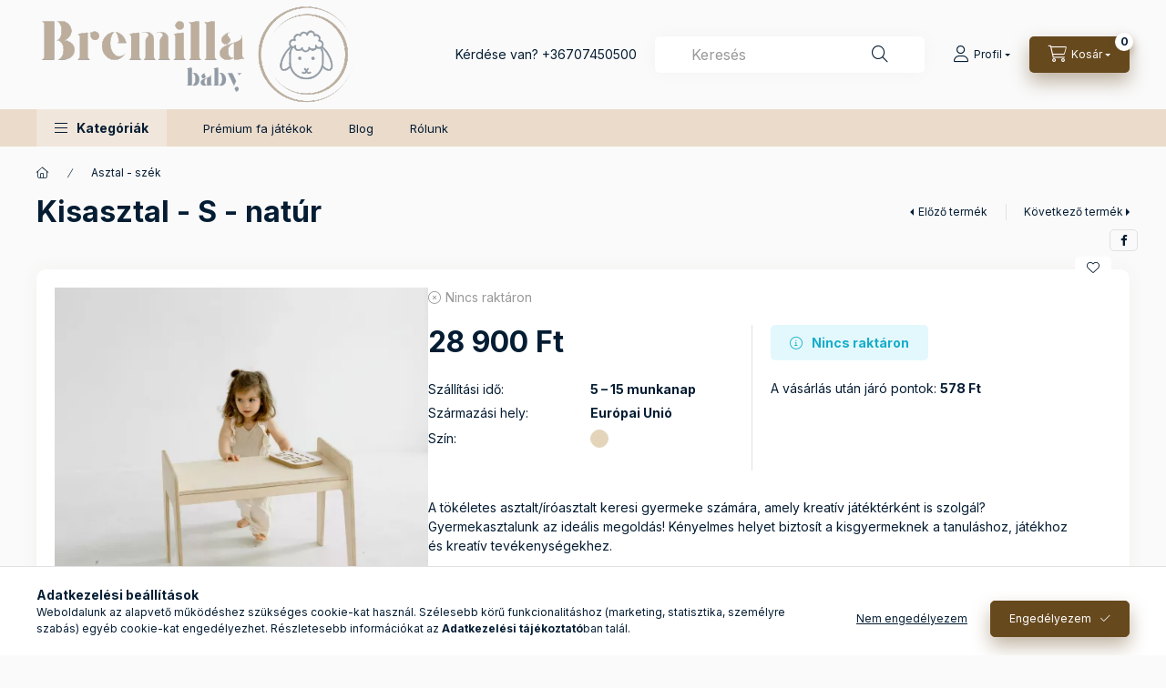

--- FILE ---
content_type: text/html; charset=UTF-8
request_url: https://bremilla.hu/Kisasztal-S-natur
body_size: 29315
content:
<!DOCTYPE html>
<html lang="hu" class="js-ajax-filter-box-checking-force js-ajax-product-list-checking">
    <head>
        <meta charset="utf-8">
<meta name="description" content="Kisasztal - S - natúr, A tökéletes asztalt/íróasztalt keresi gyermeke számára, amely kreatív játéktérként is szolgál? Gyermekasztalunk az ideális megoldás! Kény">
<meta name="robots" content="index, follow">
<meta http-equiv="X-UA-Compatible" content="IE=Edge">
<meta property="og:site_name" content="Bremilla baby" />
<meta property="og:title" content="Kisasztal - S - natúr - Baba webshop | Bremilla BABY">
<meta property="og:description" content="Kisasztal - S - natúr, A tökéletes asztalt/íróasztalt keresi gyermeke számára, amely kreatív játéktérként is szolgál? Gyermekasztalunk az ideális megoldás! Kény">
<meta property="og:type" content="product">
<meta property="og:url" content="https://bremilla.hu/Kisasztal-S-natur">
<meta property="og:image" content="https://bremilla.hu/img/53521/kisasztal-s-natur_altpic_3/kisasztal-s-natur.webp">
<meta property="fb:admins" content="100063804893530">
<meta name="mobile-web-app-capable" content="yes">
<meta name="apple-mobile-web-app-capable" content="yes">
<meta name="MobileOptimized" content="320">
<meta name="HandheldFriendly" content="true">

<title>Kisasztal - S - natúr - Baba webshop | Bremilla BABY</title>


<script>
var service_type="shop";
var shop_url_main="https://bremilla.hu";
var actual_lang="hu";
var money_len="0";
var money_thousend=" ";
var money_dec=",";
var shop_id=53521;
var unas_design_url="https:"+"/"+"/"+"bremilla.hu"+"/"+"!common_design"+"/"+"base"+"/"+"002402"+"/";
var unas_design_code='002402';
var unas_base_design_code='2400';
var unas_design_ver=4;
var unas_design_subver=3;
var unas_shop_url='https://bremilla.hu';
var responsive="yes";
var price_nullcut_disable=1;
var config_plus=new Array();
config_plus['product_tooltip']=1;
config_plus['cart_fly_id']="cart-box__fly-to-desktop";
config_plus['cart_redirect']=1;
config_plus['cart_refresh_force']="1";
config_plus['money_type']='Ft';
config_plus['money_type_display']='Ft';
config_plus['accessible_design']=true;
config_plus['customer_group_choice_is_required']=true;
var lang_text=new Array();

var UNAS = UNAS || {};
UNAS.shop={"base_url":'https://bremilla.hu',"domain":'bremilla.hu',"username":'bremilla.unas.hu',"id":53521,"lang":'hu',"currency_type":'Ft',"currency_code":'HUF',"currency_rate":'1',"currency_length":0,"base_currency_length":0,"canonical_url":'https://bremilla.hu/Kisasztal-S-natur'};
UNAS.design={"code":'002402',"page":'product_details'};
UNAS.api_auth="d1cae1341c6c3032ab00c271f6241729";
UNAS.customer={"email":'',"id":0,"group_id":0,"without_registration":0};
UNAS.shop["category_id"]="865410";
UNAS.shop["sku"]="kisasztal-s-natur";
UNAS.shop["product_id"]="751700965";
UNAS.shop["only_private_customer_can_purchase"] = false;
 

UNAS.text = {
    "button_overlay_close": `Bezár`,
    "popup_window": `Felugró ablak`,
    "list": `lista`,
    "updating_in_progress": `frissítés folyamatban`,
    "updated": `frissítve`,
    "is_opened": `megnyitva`,
    "is_closed": `bezárva`,
    "deleted": `törölve`,
    "consent_granted": `hozzájárulás megadva`,
    "consent_rejected": `hozzájárulás elutasítva`,
    "field_is_incorrect": `mező hibás`,
    "error_title": `Hiba!`,
    "product_variants": `termék változatok`,
    "product_added_to_cart": `A termék a kosárba került`,
    "product_added_to_cart_with_qty_problem": `A termékből csak [qty_added_to_cart] [qty_unit] került kosárba`,
    "product_removed_from_cart": `A termék törölve a kosárból`,
    "reg_title_name": `Név`,
    "reg_title_company_name": `Cégnév`,
    "number_of_items_in_cart": `Kosárban lévő tételek száma`,
    "cart_is_empty": `A kosár üres`,
    "cart_updated": `A kosár frissült`
};


UNAS.text["delete_from_compare"]= `Törlés összehasonlításból`;
UNAS.text["comparison"]= `Összehasonlítás`;

UNAS.text["delete_from_favourites"]= `Törlés a kedvencek közül`;
UNAS.text["add_to_favourites"]= `Kedvencekhez`;






window.lazySizesConfig=window.lazySizesConfig || {};
window.lazySizesConfig.loadMode=1;
window.lazySizesConfig.loadHidden=false;

window.dataLayer = window.dataLayer || [];
function gtag(){dataLayer.push(arguments)};
gtag('js', new Date());
</script>

<script src="https://bremilla.hu/!common_packages/jquery/jquery-3.2.1.js?mod_time=1690980618"></script>
<script src="https://bremilla.hu/!common_packages/jquery/plugins/migrate/migrate.js?mod_time=1690980618"></script>
<script src="https://bremilla.hu/!common_packages/jquery/plugins/autocomplete/autocomplete.js?mod_time=1751452520"></script>
<script src="https://bremilla.hu/!common_packages/jquery/plugins/tools/overlay/overlay.js?mod_time=1753784914"></script>
<script src="https://bremilla.hu/!common_packages/jquery/plugins/tools/toolbox/toolbox.expose.js?mod_time=1724322378"></script>
<script src="https://bremilla.hu/!common_packages/jquery/plugins/lazysizes/lazysizes.min.js?mod_time=1690980618"></script>
<script src="https://bremilla.hu/!common_packages/jquery/plugins/lazysizes/plugins/bgset/ls.bgset.min.js?mod_time=1752825098"></script>
<script src="https://bremilla.hu/!common_packages/jquery/own/shop_common/exploded/common.js?mod_time=1764831094"></script>
<script src="https://bremilla.hu/!common_packages/jquery/own/shop_common/exploded/common_overlay.js?mod_time=1754986322"></script>
<script src="https://bremilla.hu/!common_packages/jquery/own/shop_common/exploded/common_shop_popup.js?mod_time=1754991412"></script>
<script src="https://bremilla.hu/!common_packages/jquery/own/shop_common/exploded/function_accessibility_focus.js?mod_time=1754986322"></script>
<script src="https://bremilla.hu/!common_packages/jquery/own/shop_common/exploded/page_product_details.js?mod_time=1751452520"></script>
<script src="https://bremilla.hu/!common_packages/jquery/own/shop_common/exploded/function_favourites.js?mod_time=1725525511"></script>
<script src="https://bremilla.hu/!common_packages/jquery/own/shop_common/exploded/function_compare.js?mod_time=1751452520"></script>
<script src="https://bremilla.hu/!common_packages/jquery/own/shop_common/exploded/function_recommend.js?mod_time=1751452520"></script>
<script src="https://bremilla.hu/!common_packages/jquery/own/shop_common/exploded/function_product_print.js?mod_time=1725525511"></script>
<script src="https://bremilla.hu/!common_packages/jquery/own/shop_common/exploded/function_vote.js?mod_time=1725525511"></script>
<script src="https://bremilla.hu/!common_packages/jquery/own/shop_common/exploded/function_accessibility_status.js?mod_time=1764233415"></script>
<script src="https://bremilla.hu/!common_packages/jquery/plugins/hoverintent/hoverintent.js?mod_time=1690980618"></script>
<script src="https://bremilla.hu/!common_packages/jquery/own/shop_tooltip/shop_tooltip.js?mod_time=1753441723"></script>
<script src="https://bremilla.hu/!common_design/base/002400/main.js?mod_time=1764233415"></script>
<script src="https://bremilla.hu/!common_packages/jquery/plugins/flickity/v3/flickity.pkgd.min.js?mod_time=1753784914"></script>
<script src="https://bremilla.hu/!common_packages/jquery/plugins/toastr/toastr.min.js?mod_time=1690980618"></script>
<script src="https://bremilla.hu/!common_packages/jquery/plugins/tippy/popper-2.4.4.min.js?mod_time=1690980618"></script>
<script src="https://bremilla.hu/!common_packages/jquery/plugins/tippy/tippy-bundle.umd.min.js?mod_time=1690980618"></script>

<link href="https://bremilla.hu/temp/shop_53521_c77b2d37e8205ed17316e02c0fa0946c.css?mod_time=1768917062" rel="stylesheet" type="text/css">

<link href="https://bremilla.hu/Kisasztal-S-natur" rel="canonical">
<link id="favicon-96x96" rel="icon" type="image/png" href="https://bremilla.hu/shop_ordered/53521/pic/bbbb.png" sizes="96x96">
<script>
        var google_consent=1;
    
        gtag('consent', 'default', {
           'ad_storage': 'denied',
           'ad_user_data': 'denied',
           'ad_personalization': 'denied',
           'analytics_storage': 'denied',
           'functionality_storage': 'denied',
           'personalization_storage': 'denied',
           'security_storage': 'granted'
        });

    
        gtag('consent', 'update', {
           'ad_storage': 'denied',
           'ad_user_data': 'denied',
           'ad_personalization': 'denied',
           'analytics_storage': 'denied',
           'functionality_storage': 'denied',
           'personalization_storage': 'denied',
           'security_storage': 'granted'
        });

        </script>
    <script async src="https://www.googletagmanager.com/gtag/js?id=G-VGDKCPJ7NC"></script>    <script>
    gtag('config', 'G-VGDKCPJ7NC');

          gtag('config', 'G-QV7WZ42WPN');
                </script>
        <script>
    var google_analytics=1;

                gtag('event', 'view_item', {
              "currency": "HUF",
              "value": '28900',
              "items": [
                  {
                      "item_id": "kisasztal-s-natur",
                      "item_name": "Kisasztal - S - natúr",
                      "item_category": "Asztal - szék",
                      "price": '28900'
                  }
              ],
              'non_interaction': true
            });
               </script>
           <script>
        gtag('config', 'AW-11391511353',{'allow_enhanced_conversions':true});
                </script>
                <script>
            gtag('config', 'AW-11363734124');
        </script>
            <script>
        var google_ads=1;

                gtag('event','remarketing', {
            'ecomm_pagetype': 'product',
            'ecomm_prodid': ["kisasztal-s-natur"],
            'ecomm_totalvalue': 28900        });
            </script>
    	<script>
	/* <![CDATA[ */
	$(document).ready(function() {
       $(document).bind("contextmenu",function(e) {
            return false;
       });
	});
	/* ]]> */
	</script>
		<script>
	/* <![CDATA[ */
	var omitformtags=["input", "textarea", "select"];
	omitformtags=omitformtags.join("|");
		
	function disableselect(e) {
		if (omitformtags.indexOf(e.target.tagName.toLowerCase())==-1) return false;
		if (omitformtags.indexOf(e.target.tagName.toLowerCase())==2) return false;
	}
		
	function reEnable() {
		return true;
	}
		
	if (typeof document.onselectstart!="undefined") {
		document.onselectstart=new Function ("return false");
	} else {
		document.onmousedown=disableselect;
		document.onmouseup=reEnable;
	}
	/* ]]> */
	</script>
	
    <script>
    var facebook_pixel=1;
    /* <![CDATA[ */
        !function(f,b,e,v,n,t,s){if(f.fbq)return;n=f.fbq=function(){n.callMethod?
            n.callMethod.apply(n,arguments):n.queue.push(arguments)};if(!f._fbq)f._fbq=n;
            n.push=n;n.loaded=!0;n.version='2.0';n.queue=[];t=b.createElement(e);t.async=!0;
            t.src=v;s=b.getElementsByTagName(e)[0];s.parentNode.insertBefore(t,s)}(window,
                document,'script','//connect.facebook.net/en_US/fbevents.js');

        fbq('init', '648378730166856');
                fbq('track', 'PageView', {}, {eventID:'PageView.aW--ARvj8olPH6SBCIlKrQAAQ-E'});
        
        fbq('track', 'ViewContent', {
            content_name: 'Kisasztal - S - natúr',
            content_category: 'Asztal - szék',
            content_ids: ['kisasztal-s-natur'],
            contents: [{'id': 'kisasztal-s-natur', 'quantity': '1'}],
            content_type: 'product',
            value: 28900,
            currency: 'HUF'
        }, {eventID:'ViewContent.aW--ARvj8olPH6SBCIlKrQAAQ-E'});

        
        $(document).ready(function() {
            $(document).on("addToCart", function(event, product_array){
                facebook_event('AddToCart',{
					content_name: product_array.name,
					content_category: product_array.category,
					content_ids: [product_array.sku],
					contents: [{'id': product_array.sku, 'quantity': product_array.qty}],
					content_type: 'product',
					value: product_array.price,
					currency: 'HUF'
				}, {eventID:'AddToCart.' + product_array.event_id});
            });

            $(document).on("addToFavourites", function(event, product_array){
                facebook_event('AddToWishlist', {
                    content_ids: [product_array.sku],
                    content_type: 'product'
                }, {eventID:'AddToFavourites.' + product_array.event_id});
            });
        });

    /* ]]> */
    </script>
<script>
(function(i,s,o,g,r,a,m){i['BarionAnalyticsObject']=r;i[r]=i[r]||function(){
    (i[r].q=i[r].q||[]).push(arguments)},i[r].l=1*new Date();a=s.createElement(o),
    m=s.getElementsByTagName(o)[0];a.async=1;a.src=g;m.parentNode.insertBefore(a,m)
})(window, document, 'script', 'https://pixel.barion.com/bp.js', 'bp');
                    
bp('init', 'addBarionPixelId', 'BP-UgELTl4kf3-45');
</script>
<noscript><img height='1' width='1' style='display:none' alt='' src='https://pixel.barion.com/a.gif?__ba_pixel_id=BP-UgELTl4kf3-45&ev=contentView&noscript=1'/></noscript>
        <meta content="width=device-width, initial-scale=1.0" name="viewport" />
        <link rel="preconnect" href="https://fonts.gstatic.com">
        <link rel="preload" href="https://fonts.googleapis.com/css2?family=Inter:wght@400;700;900&display=swap" as="style" />
        <link rel="stylesheet" href="https://fonts.googleapis.com/css2?family=Inter:wght@400;700;900&display=swap" media="print" onload="this.media='all'">
        <noscript>
            <link rel="stylesheet" href="https://fonts.googleapis.com/css2?family=Inter:wght@400;700;900&display=swap" />
        </noscript>
        <link rel="preload" href="https://bremilla.hu/!common_design/own/fonts/2400/customicons/custom-icons.css" as="style">
        <link rel="stylesheet" href="https://bremilla.hu/!common_design/own/fonts/2400/customicons/custom-icons.css" media="print" onload="this.media='all'">
        <noscript>
            <link rel="stylesheet" href="https://bremilla.hu/!common_design/own/fonts/2400/customicons/custom-icons.css" />
        </noscript>
        
        
        
        
        

        
        
        
        <link rel="preload" fetchpriority="high"
      imagesizes="(max-width: 519.98px) 96.2vw,500px"
      imagesrcset="https://bremilla.hu/img/53521/kisasztal-s-natur/500x500/kisasztal-s-natur.webp?time=1701205794 500w,https://bremilla.hu/img/53521/kisasztal-s-natur/712x712/kisasztal-s-natur.webp?time=1701205794 712w,https://bremilla.hu/img/53521/kisasztal-s-natur/1000x1000/kisasztal-s-natur.webp?time=1701205794 1000w"
      href="https://bremilla.hu/img/53521/kisasztal-s-natur/500x500/kisasztal-s-natur.webp?time=1701205794" as="image"
>
        
        
    </head>


                
                
    
    
    
    
    
    
    
    
    
    
                     
    
    
    
    
    <body class='design_ver4 design_subver1 design_subver2 design_subver3' id="ud_shop_artdet">
    
        <div id="fb-root"></div>
    <script>
        window.fbAsyncInit = function() {
            FB.init({
                xfbml            : true,
                version          : 'v22.0'
            });
        };
    </script>
    <script async defer crossorigin="anonymous" src="https://connect.facebook.net/hu_HU/sdk.js"></script>
    <div id="image_to_cart" style="display:none; position:absolute; z-index:100000;"></div>
<div class="overlay_common overlay_warning" id="overlay_cart_add"></div>
<script>$(document).ready(function(){ overlay_init("cart_add",{"onBeforeLoad":false}); });</script>
<div id="overlay_login_outer"></div>	
	<script>
	$(document).ready(function(){
	    var login_redir_init="";

		$("#overlay_login_outer").overlay({
			onBeforeLoad: function() {
                var login_redir_temp=login_redir_init;
                if (login_redir_act!="") {
                    login_redir_temp=login_redir_act;
                    login_redir_act="";
                }

									$.ajax({
						type: "GET",
						async: true,
						url: "https://bremilla.hu/shop_ajax/ajax_popup_login.php",
						data: {
							shop_id:"53521",
							lang_master:"hu",
                            login_redir:login_redir_temp,
							explicit:"ok",
							get_ajax:"1"
						},
						success: function(data){
							$("#overlay_login_outer").html(data);
							if (unas_design_ver >= 5) $("#overlay_login_outer").modal('show');
							$('#overlay_login1 input[name=shop_pass_login]').keypress(function(e) {
								var code = e.keyCode ? e.keyCode : e.which;
								if(code.toString() == 13) {		
									document.form_login_overlay.submit();		
								}	
							});	
						}
					});
								},
			top: 50,
			mask: {
	color: "#000000",
	loadSpeed: 200,
	maskId: "exposeMaskOverlay",
	opacity: 0.7
},
			closeOnClick: (config_plus['overlay_close_on_click_forced'] === 1),
			onClose: function(event, overlayIndex) {
				$("#login_redir").val("");
			},
			load: false
		});
		
			});
	function overlay_login() {
		$(document).ready(function(){
			$("#overlay_login_outer").overlay().load();
		});
	}
	function overlay_login_remind() {
        if (unas_design_ver >= 5) {
            $("#overlay_remind").overlay().load();
        } else {
            $(document).ready(function () {
                $("#overlay_login_outer").overlay().close();
                setTimeout('$("#overlay_remind").overlay().load();', 250);
            });
        }
	}

    var login_redir_act="";
    function overlay_login_redir(redir) {
        login_redir_act=redir;
        $("#overlay_login_outer").overlay().load();
    }
	</script>  
	<div class="overlay_common overlay_info" id="overlay_remind"></div>
<script>$(document).ready(function(){ overlay_init("remind",[]); });</script>

	<script>
    	function overlay_login_error_remind() {
		$(document).ready(function(){
			load_login=0;
			$("#overlay_error").overlay().close();
			setTimeout('$("#overlay_remind").overlay().load();', 250);	
		});
	}
	</script>  
	<div class="overlay_common overlay_info" id="overlay_newsletter"></div>
<script>$(document).ready(function(){ overlay_init("newsletter",[]); });</script>

<script>
function overlay_newsletter() {
    $(document).ready(function(){
        $("#overlay_newsletter").overlay().load();
    });
}
</script>
<div class="overlay_common overlay_error" id="overlay_script"></div>
<script>$(document).ready(function(){ overlay_init("script",[]); });</script>
    <script>
    $(document).ready(function() {
        $.ajax({
            type: "GET",
            url: "https://bremilla.hu/shop_ajax/ajax_stat.php",
            data: {master_shop_id:"53521",get_ajax:"1"}
        });
    });
    </script>
    

    
    <div id="container" class="page_shop_artdet_kisasztal_s_natur readmore-v2
js-ajax-filter-box-checking filter-not-exists filter-box-in-dropdown nav-position-bottom header-will-fixed fixed-cart-on-artdet">
                
                        <header class="header header--mobile py-3 px-4 d-flex justify-content-center d-sm-none position-relative has-tel">
                <div id="header_logo_img2" class="js-element header_logo logo" data-element-name="header_logo">
        <div class="header_logo-img-container">
            <div class="header_logo-img-wrapper">
                                                <a class="has-img" href="https://bremilla.hu/">                    <picture>
                                                <source srcset="https://bremilla.hu/!common_design/custom/bremilla.unas.hu/element/layout_hu_header_logo-400x120_1_default.png?time=1743795732 1x, https://bremilla.hu/!common_design/custom/bremilla.unas.hu/element/layout_hu_header_logo-400x120_1_default_retina.png?time=1743795732 2x" />
                        <img                              width="400" height="120"
                                                          src="https://bremilla.hu/!common_design/custom/bremilla.unas.hu/element/layout_hu_header_logo-400x120_1_default.png?time=1743795732"                             
                             alt="Bremilla baby                        "/>
                    </picture>
                    </a>                                        </div>
        </div>
    </div>

                        <div class="js-element header_text_section_2 d-sm-none" data-element-name="header_text_section_2">
            <div class="header_text_section_2-slide slide-1"><p>Kérdése van? <a href='tel:+36707450500'>+36707450500</a></p></div>
    </div>

        
        </header>
        <header id="header--desktop" class="header header--desktop d-none d-sm-block js-header js-header-fixed">
            <div class="header-inner js-header-inner">
                <div class="header__top">
                    <div class="container">
                        <div class="header__top-inner">
                            <div class="row no-gutters gutters-md-10 justify-content-center align-items-center">
                                <div class="header__top-left col col-xl-auto">
                                    <div class="header__left-inner d-flex align-items-center">
                                                                                <div class="nav-link--products-placeholder-on-fixed-header burger btn">
                                            <span class="burger__lines">
                                                <span class="burger__line"></span>
                                                <span class="burger__line"></span>
                                                <span class="burger__line"></span>
                                            </span>
                                            <span class="burger__text dropdown__btn-text">
                                                Kategóriák
                                            </span>
                                        </div>
                                        <button type="button" class="hamburger-box__dropdown-btn burger btn dropdown__btn d-lg-none" id="hamburger-box__dropdown-btn2"
                                                aria-label="Kategóriák" aria-haspopup="dialog" aria-expanded="false" aria-controls="hamburger-box__dropdown"
                                                data-btn-for="#hamburger-box__dropdown"
                                        >
                                            <span class="burger__lines">
                                              <span class="burger__line"></span>
                                              <span class="burger__line"></span>
                                              <span class="burger__line"></span>
                                            </span>
                                            <span class="burger__text dropdown__btn-text">
                                              Kategóriák
                                            </span>
                                        </button>
                                                                                    <div id="header_logo_img" class="js-element header_logo logo" data-element-name="header_logo">
        <div class="header_logo-img-container">
            <div class="header_logo-img-wrapper">
                                                <a class="has-img" href="https://bremilla.hu/">                    <picture>
                                                <source srcset="https://bremilla.hu/!common_design/custom/bremilla.unas.hu/element/layout_hu_header_logo-400x120_1_default.png?time=1743795732 1x, https://bremilla.hu/!common_design/custom/bremilla.unas.hu/element/layout_hu_header_logo-400x120_1_default_retina.png?time=1743795732 2x" />
                        <img                              width="400" height="120"
                                                          src="https://bremilla.hu/!common_design/custom/bremilla.unas.hu/element/layout_hu_header_logo-400x120_1_default.png?time=1743795732"                             
                             alt="Bremilla baby                        "/>
                    </picture>
                    </a>                                        </div>
        </div>
    </div>

                                        <div class="js-element header_text_section_2" data-element-name="header_text_section_2">
            <div class="header_text_section_2-slide slide-1"><p>Kérdése van? <a href='tel:+36707450500'>+36707450500</a></p></div>
    </div>

                                    </div>
                                </div>
                                <div class="header__top-right col-auto col-xl d-flex justify-content-end align-items-center">
                                    <button class="search-box__dropdown-btn btn dropdown__btn d-xl-none" id="#search-box__dropdown-btn2"
                                            aria-label="Keresés" aria-haspopup="dialog" aria-expanded="false" aria-controls="search-box__dropdown2"
                                            type="button" data-btn-for="#search-box__dropdown2"
                                    >
                                        <span class="search-box__dropdown-btn-icon dropdown__btn-icon icon--search"></span>
                                        <span class="search-box__text dropdown__btn-text">Keresés</span>
                                    </button>
                                    <div class="search-box__dropdown dropdown__content dropdown__content-till-lg" id="search-box__dropdown2" data-content-for="#search-box__dropdown-btn2" data-content-direction="full">
                                        <span class="dropdown__caret"></span>
                                        <button class="dropdown__btn-close search-box__dropdown__btn-close btn btn-close" type="button" aria-label="Bezár"></button>
                                        <div class="dropdown__content-inner search-box__inner position-relative js-search browser-is-chrome"
     id="box_search_content2">
    <form name="form_include_search2" id="form_include_search2" action="https://bremilla.hu/shop_search.php" method="get">
    <div class="search-box__form-inner d-flex flex-column">
        <div class="form-group box-search-group mb-0 js-search-smart-insert-after-here">
            <input data-stay-visible-breakpoint="1280" id="box_search_input2" class="search-box__input ac_input js-search-input form-control"
                   name="search" pattern=".{3,100}" aria-label="Keresés" title="Hosszabb kereső kifejezést írjon be!"
                   placeholder="Keresés" type="search" maxlength="100" autocomplete="off" required                   role="combobox" aria-autocomplete="list" aria-expanded="false"
                                      aria-controls="autocomplete-categories autocomplete-products"
                               >
            <div class="search-box__search-btn-outer input-group-append" title="Keresés">
                <button class="btn search-box__search-btn" aria-label="Keresés">
                    <span class="search-box__search-btn-icon icon--search"></span>
                </button>
            </div>
            <div class="search__loading">
                <div class="loading-spinner--small"></div>
            </div>
        </div>
        <div class="ac_results2">
            <span class="ac_result__caret"></span>
        </div>
    </div>
    </form>
</div>

                                    </div>
                                                                                <button class="profile__dropdown-btn js-profile-btn btn dropdown__btn" id="profile__dropdown-btn2" type="button"
            data-orders="https://bremilla.hu/shop_order_track.php" data-btn-for="#profile__dropdown"
            aria-label="Profil" aria-haspopup="dialog" aria-expanded="false" aria-controls="profile__dropdown"
    >
        <span class="profile__dropdown-btn-icon dropdown__btn-icon icon--user"></span>
        <span class="profile__text dropdown__btn-text">Profil</span>
            </button>
    
    
                                    <button id="cart-box__fly-to-desktop" class="cart-box__dropdown-btn btn dropdown__btn js-cart-box-loaded-by-ajax"
                                            aria-label="Kosár megtekintése" aria-describedby="box_cart_content" aria-haspopup="dialog" aria-expanded="false" aria-controls="cart-box__dropdown"
                                            type="button" data-btn-for="#cart-box__dropdown"                                    >
                                        <span class="cart-box__dropdown-btn-icon dropdown__btn-icon icon--cart"></span>
                                        <span class="cart-box__text dropdown__btn-text">Kosár</span>
                                        <span class="bubble cart-box__bubble">-</span>
                                    </button>
                                </div>
                            </div>
                        </div>
                    </div>
                </div>
                                <div class="header__bottom">
                    <div class="container">
                        <nav class="navbar d-none d-lg-flex navbar-expand navbar-light align-items-stretch">
                                                        <ul id="nav--cat" class="nav nav--cat js-navbar-nav">
                                <li class="nav-item dropdown nav--main nav-item--products">
                                    <a class="nav-link nav-link--products burger d-lg-flex" href="#" onclick="event.preventDefault();" role="button" data-text="Kategóriák" data-toggle="dropdown"
                                       aria-label="Kategóriák" aria-haspopup="dialog" aria-controls="dropdown-cat"
                                        aria-expanded="false"                                    >
                                        <span class="burger__lines">
                                            <span class="burger__line"></span>
                                            <span class="burger__line"></span>
                                            <span class="burger__line"></span>
                                        </span>
                                        <span class="burger__text dropdown__btn-text">
                                            Kategóriák
                                        </span>
                                    </a>
                                    <div id="dropdown-cat" class="dropdown-menu d-none d-block clearfix dropdown--cat with-auto-breaking-megasubmenu dropdown--level-0">
                                                    <ul class="nav-list--0" aria-label="Kategóriák">
            <li id="nav-item-akcio" class="nav-item spec-item js-nav-item-akcio">
                        <a class="nav-link"
               aria-label="Akciós termékek kategória"
                href="https://bremilla.hu/shop_artspec.php?artspec=1"            >
                                            <span class="nav-link__text">
                    Akciós termékek                </span>
            </a>
                    </li>
            <li id="nav-item-124819" class="nav-item js-nav-item-124819">
                        <a class="nav-link"
               aria-label="Kiárusítás kategória"
                href="https://bremilla.hu/Kiarusitas"            >
                                            <span class="nav-link__text">
                    Kiárusítás                </span>
            </a>
                    </li>
            <li id="nav-item-164893" class="nav-item js-nav-item-164893">
                        <a class="nav-link"
               aria-label="Prémium fa hinta kategória"
                href="https://bremilla.hu/Premium-fa-hinta"            >
                                            <span class="nav-link__text">
                    Prémium fa hinta                </span>
            </a>
                    </li>
            <li id="nav-item-754773" class="nav-item dropdown js-nav-item-754773">
                        <a class="nav-link"
               aria-label="Kiegészítők prémium fa hintához kategória"
                href="#" role="button" data-toggle="dropdown" aria-haspopup="true" aria-expanded="false" onclick="handleSub('754773','https://bremilla.hu/shop_ajax/ajax_box_cat.php?get_ajax=1&type=layout&change_lang=hu&level=1&key=754773&box_var_name=shop_cat&box_var_layout_cache=1&box_var_expand_cache=yes&box_var_expand_cache_name=desktop&box_var_layout_level0=0&box_var_layout_level1=1&box_var_layout=2&box_var_ajax=1&box_var_section=content&box_var_highlight=yes&box_var_type=expand&box_var_div=no');return false;"            >
                                            <span class="nav-link__text">
                    Kiegészítők prémium fa hintához                </span>
            </a>
                        <div class="megasubmenu dropdown-menu">
                <div class="megasubmenu__sticky-content">
                    <div class="loading-spinner"></div>
                </div>
                            </div>
                    </li>
            <li id="nav-item-869110" class="nav-item js-nav-item-869110">
                        <a class="nav-link"
               aria-label="Beltéri csúszda kategória"
                href="https://bremilla.hu/Belteri-csuszda"            >
                                            <span class="nav-link__text">
                    Beltéri csúszda                </span>
            </a>
                    </li>
            <li id="nav-item-117032" class="nav-item js-nav-item-117032">
                        <a class="nav-link"
               aria-label="Beltéri mászóka kategória"
                href="https://bremilla.hu/Belteri-maszoka"            >
                                            <span class="nav-link__text">
                    Beltéri mászóka                </span>
            </a>
                    </li>
            <li id="nav-item-865410" class="nav-item js-nav-item-865410">
                        <a class="nav-link"
               aria-label="Asztal - szék kategória"
                href="https://bremilla.hu/Asztal-szek"            >
                                            <span class="nav-link__text">
                    Asztal - szék                </span>
            </a>
                    </li>
            <li id="nav-item-171134" class="nav-item js-nav-item-171134">
                        <a class="nav-link"
               aria-label="Konyhai fellépő kategória"
                href="https://bremilla.hu/Konyhai-fellepo"            >
                                            <span class="nav-link__text">
                    Konyhai fellépő                </span>
            </a>
                    </li>
            <li id="nav-item-254575" class="nav-item js-nav-item-254575">
                        <a class="nav-link"
               aria-label="Készségfejlesztő fa játékok kategória"
                href="https://bremilla.hu/Keszsegfejleszto-fa-jatekok"            >
                                            <span class="nav-link__text">
                    Készségfejlesztő fa játékok                </span>
            </a>
                    </li>
            <li id="nav-item-666669" class="nav-item js-nav-item-666669">
                        <a class="nav-link"
               aria-label="Gyerekfotel kategória"
                href="https://bremilla.hu/Gyerek-fotelek"            >
                                            <span class="nav-link__text">
                    Gyerekfotel                </span>
            </a>
                    </li>
            <li id="nav-item-100002" class="nav-item dropdown js-nav-item-100002">
                        <a class="nav-link"
               aria-label="Babatextília kategória"
                href="#" role="button" data-toggle="dropdown" aria-haspopup="true" aria-expanded="false" onclick="handleSub('100002','https://bremilla.hu/shop_ajax/ajax_box_cat.php?get_ajax=1&type=layout&change_lang=hu&level=1&key=100002&box_var_name=shop_cat&box_var_layout_cache=1&box_var_expand_cache=yes&box_var_expand_cache_name=desktop&box_var_layout_level0=0&box_var_layout_level1=1&box_var_layout=2&box_var_ajax=1&box_var_section=content&box_var_highlight=yes&box_var_type=expand&box_var_div=no');return false;"            >
                                            <span class="nav-link__text">
                    Babatextília                </span>
            </a>
                        <div class="megasubmenu dropdown-menu">
                <div class="megasubmenu__sticky-content">
                    <div class="loading-spinner"></div>
                </div>
                            </div>
                    </li>
            <li id="nav-item-100006" class="nav-item dropdown js-nav-item-100006">
                        <a class="nav-link"
               aria-label="Babaruha kategória"
                href="#" role="button" data-toggle="dropdown" aria-haspopup="true" aria-expanded="false" onclick="handleSub('100006','https://bremilla.hu/shop_ajax/ajax_box_cat.php?get_ajax=1&type=layout&change_lang=hu&level=1&key=100006&box_var_name=shop_cat&box_var_layout_cache=1&box_var_expand_cache=yes&box_var_expand_cache_name=desktop&box_var_layout_level0=0&box_var_layout_level1=1&box_var_layout=2&box_var_ajax=1&box_var_section=content&box_var_highlight=yes&box_var_type=expand&box_var_div=no');return false;"            >
                                            <span class="nav-link__text">
                    Babaruha                </span>
            </a>
                        <div class="megasubmenu dropdown-menu">
                <div class="megasubmenu__sticky-content">
                    <div class="loading-spinner"></div>
                </div>
                            </div>
                    </li>
            <li id="nav-item-189742" class="nav-item dropdown js-nav-item-189742">
                        <a class="nav-link"
               aria-label="Játékok kategória"
                href="#" role="button" data-toggle="dropdown" aria-haspopup="true" aria-expanded="false" onclick="handleSub('189742','https://bremilla.hu/shop_ajax/ajax_box_cat.php?get_ajax=1&type=layout&change_lang=hu&level=1&key=189742&box_var_name=shop_cat&box_var_layout_cache=1&box_var_expand_cache=yes&box_var_expand_cache_name=desktop&box_var_layout_level0=0&box_var_layout_level1=1&box_var_layout=2&box_var_ajax=1&box_var_section=content&box_var_highlight=yes&box_var_type=expand&box_var_div=no');return false;"            >
                                            <span class="nav-link__text">
                    Játékok                </span>
            </a>
                        <div class="megasubmenu dropdown-menu">
                <div class="megasubmenu__sticky-content">
                    <div class="loading-spinner"></div>
                </div>
                            </div>
                    </li>
        </ul>

    
                                    </div>
                                </li>
                            </ul>
                                                                                                                    
    <ul aria-label="Menüpontok" id="nav--menu" class="nav nav--menu js-navbar-nav">
                <li class="nav-item nav--main js-nav-item-159937">
                        <a class="nav-link" href="https://bremilla.hu/spg/159937/Premium-fa-jatekok">
                            Prémium fa játékok
            </a>
                    </li>
                <li class="nav-item nav--main js-nav-item-930300">
                        <a class="nav-link" href="https://bremilla.hu/blog">
                            Blog
            </a>
                    </li>
                <li class="nav-item nav--main js-nav-item-186116">
                        <a class="nav-link" href="https://bremilla.hu/spg/186116/Rolunk">
                            Rólunk
            </a>
                    </li>
            </ul>

    
                                                    </nav>
                        <script>
    let addOverflowHidden = function() {
        $('.hamburger-box__dropdown-inner').addClass('overflow-hidden');
    }
    function scrollToBreadcrumb() {
        scrollToElement({ element: '.nav-list-breadcrumb', offset: getVisibleDistanceTillHeaderBottom(), scrollIn: '.hamburger-box__dropdown-inner', container: '.hamburger-box__dropdown-inner', duration: 0, callback: addOverflowHidden });
    }

    function setHamburgerBoxHeight(height) {
        $('.hamburger-box__dropdown').css('height', height + 80);
    }

    let mobileMenuScrollData = [];

    function handleSub2(thisOpenBtn, id, ajaxUrl) {
        let navItem = $('#nav-item-'+id+'--m');
        let openBtn = $(thisOpenBtn);
        let $thisScrollableNavList = navItem.closest('.nav-list-mobile');
        let thisNavListLevel = $thisScrollableNavList.data("level");

        if ( thisNavListLevel == 0 ) {
            $thisScrollableNavList = navItem.closest('.hamburger-box__dropdown-inner');
        }
        mobileMenuScrollData["level_" + thisNavListLevel + "_position"] = $thisScrollableNavList.scrollTop();
        mobileMenuScrollData["level_" + thisNavListLevel + "_element"] = $thisScrollableNavList;

        if (!navItem.hasClass('ajax-loading')) {
            if (catSubOpen2(openBtn, navItem)) {
                if (ajaxUrl) {
                    if (!navItem.hasClass('ajax-loaded')) {
                        catSubLoad2(navItem, ajaxUrl);
                    } else {
                        scrollToBreadcrumb();
                    }
                } else {
                    scrollToBreadcrumb();
                }
            }
        }
    }
    function catSubOpen2(openBtn,navItem) {
        let thisSubMenu = navItem.find('.nav-list-menu--sub').first();
        let thisParentMenu = navItem.closest('.nav-list-menu');
        thisParentMenu.addClass('hidden');

        if (navItem.hasClass('show')) {
            openBtn.attr('aria-expanded','false');
            navItem.removeClass('show');
            thisSubMenu.removeClass('show');
        } else {
            openBtn.attr('aria-expanded','true');
            navItem.addClass('show');
            thisSubMenu.addClass('show');
            if (window.matchMedia('(min-width: 576px) and (max-width: 1259.8px )').matches) {
                let thisSubMenuHeight = thisSubMenu.outerHeight();
                if (thisSubMenuHeight > 0) {
                    setHamburgerBoxHeight(thisSubMenuHeight);
                }
            }
        }
        return true;
    }
    function catSubLoad2(navItem, ajaxUrl){
        let thisSubMenu = $('.nav-list-menu--sub', navItem);
        $.ajax({
            type: 'GET',
            url: ajaxUrl,
            beforeSend: function(){
                navItem.addClass('ajax-loading');
                setTimeout(function (){
                    if (!navItem.hasClass('ajax-loaded')) {
                        navItem.addClass('ajax-loader');
                        thisSubMenu.addClass('loading');
                    }
                }, 150);
            },
            success:function(data){
                thisSubMenu.html(data);
                $(document).trigger("ajaxCatSubLoaded");

                let thisParentMenu = navItem.closest('.nav-list-menu');
                let thisParentBreadcrumb = thisParentMenu.find('> .nav-list-breadcrumb');

                /* ha már van a szülőnek breadcrumbja, akkor azt hozzáfűzzük a gyerekhez betöltéskor */
                if (thisParentBreadcrumb.length > 0) {
                    let thisParentLink = thisParentBreadcrumb.find('.nav-list-parent-link').clone();
                    let thisSubMenuParentLink = thisSubMenu.find('.nav-list-parent-link');
                    thisParentLink.insertBefore(thisSubMenuParentLink);
                }

                navItem.removeClass('ajax-loading ajax-loader').addClass('ajax-loaded');
                thisSubMenu.removeClass('loading');
                if (window.matchMedia('(min-width: 576px) and (max-width: 1259.8px )').matches) {
                    let thisSubMenuHeight = thisSubMenu.outerHeight();
                    setHamburgerBoxHeight(thisSubMenuHeight);
                }
                scrollToBreadcrumb();
            }
        });
    }
    function catBack(thisBtn) {
        let thisCatLevel = $(thisBtn).closest('.nav-list-menu--sub');
        let thisParentItem = $(thisBtn).closest('.nav-item.show');
        let thisParentMenu = thisParentItem.closest('.nav-list-menu');

        if ( $(thisBtn).data("belongs-to-level") == 0 ) {
            mobileMenuScrollData["level_0_element"].animate({ scrollTop: mobileMenuScrollData["level_0_position"] }, 0, function() {});
        }

        if (window.matchMedia('(min-width: 576px) and (max-width: 1259.8px )').matches) {
            let thisParentMenuHeight = 0;
            if ( thisParentItem.parent('ul').hasClass('nav-list-mobile--0') ) {
                let sumHeight = 0;
                $( thisParentItem.closest('.hamburger-box__dropdown-nav-lists-wrapper').children() ).each(function() {
                    sumHeight+= $(this).outerHeight(true);
                });
                thisParentMenuHeight = sumHeight;
            } else {
                thisParentMenuHeight = thisParentMenu.outerHeight();
            }
            setHamburgerBoxHeight(thisParentMenuHeight);
        }
        if ( thisParentItem.parent('ul').hasClass('nav-list-mobile--0') ) {
            $('.hamburger-box__dropdown-inner').removeClass('overflow-hidden');
        }
        thisParentMenu.removeClass('hidden');
        thisCatLevel.removeClass('show');
        thisParentItem.removeClass('show');
        thisParentItem.find('.nav-button').attr('aria-expanded','false');
        return true;
    }

    function handleSub($id, $ajaxUrl) {
        let $navItem = $('#nav-item-'+$id);

        if (!$navItem.hasClass('ajax-loading')) {
            if (catSubOpen($navItem)) {
                if (!$navItem.hasClass('ajax-loaded')) {
                    catSubLoad($id, $ajaxUrl);
                }
            }
        }
    }

    function catSubOpen($navItem) {
        handleCloseDropdowns();
        let thisNavLink = $navItem.find('> .nav-link');
        let thisNavItem = thisNavLink.parent();
        let thisNavbarNav = $('.js-navbar-nav');
        let thisDropdownMenu = thisNavItem.find('.dropdown-menu').first();

        /*remove is-opened class form the rest menus (cat+plus)*/
        thisNavbarNav.find('.show').not(thisNavItem).not('.nav-item--products').not('.dropdown--cat').removeClass('show');

        /* check handler exists */
        let existingHandler = thisNavItem.data('keydownHandler');

        /* is has, off it */
        if (existingHandler) {
            thisNavItem.off('keydown', existingHandler);
        }

        const focusExitHandler = function(e) {
            if (e.key === "Escape") {
                handleCloseDropdownCat(false,{
                    reason: 'escape',
                    element: thisNavItem,
                    handler: focusExitHandler
                });
            }
        }

        if (thisNavItem.hasClass('show')) {
            thisNavLink.attr('aria-expanded','false');
            thisNavItem.removeClass('show');
            thisDropdownMenu.removeClass('show');
            $('html').removeClass('cat-megasubmenu-opened');
            $('#dropdown-cat').removeClass('has-opened');

            thisNavItem.off('keydown', focusExitHandler);
        } else {
            thisNavLink.attr('aria-expanded','true');
            thisNavItem.addClass('show');
            thisDropdownMenu.addClass('show');
            $('#dropdown-cat').addClass('has-opened');
            $('html').addClass('cat-megasubmenu-opened');

            thisNavItem.on('keydown', focusExitHandler);
            thisNavItem.data('keydownHandler', focusExitHandler);
        }
        return true;
    }
    function catSubLoad($id, $ajaxUrl){
        const $navItem = $('#nav-item-'+$id);
        const $thisMegasubmenu = $(".megasubmenu", $navItem);
        const parentDropdownMenuHeight = $navItem.closest('.dropdown-menu').outerHeight();
        const $thisMegasubmenuStickyContent = $(".megasubmenu__sticky-content", $thisMegasubmenu);
        $thisMegasubmenuStickyContent.css('height', parentDropdownMenuHeight);

        $.ajax({
            type: 'GET',
            url: $ajaxUrl,
            beforeSend: function(){
                $navItem.addClass('ajax-loading');
                setTimeout(function (){
                    if (!$navItem.hasClass('ajax-loaded')) {
                        $navItem.addClass('ajax-loader');
                    }
                }, 150);
            },
            success:function(data){
                $thisMegasubmenuStickyContent.html(data);
                const $thisScrollContainer = $thisMegasubmenu.find('.megasubmenu__cats-col').first();

                $thisScrollContainer.on('wheel', function(e){
                    e.preventDefault();
                    $(this).scrollLeft($(this).scrollLeft() + e.originalEvent.deltaY);
                });

                $navItem.removeClass('ajax-loading ajax-loader').addClass('ajax-loaded');
                $(document).trigger("ajaxCatSubLoaded");
            }
        });
    }

    $(document).ready(function () {
        $('.nav--menu .dropdown').on('focusout',function(event) {
            let dropdown = this.querySelector('.dropdown-menu');

                        const toElement = event.relatedTarget;

                        if (!dropdown.contains(toElement)) {
                dropdown.parentElement.classList.remove('show');
                dropdown.classList.remove('show');
            }
                        if (!event.target.closest('.dropdown.nav--main').contains(toElement)) {
                handleCloseMenuDropdowns();
            }
        });
         /* KATTINTÁS */

        /* CAT and PLUS menu */
        $('.nav-item.dropdown.nav--main').on('click', '> .nav-link', function(e) {
            e.preventDefault();
            handleCloseDropdowns();

            let thisNavLink = $(this);
            let thisNavLinkLeft = thisNavLink.offset().left;
            let thisNavItem = thisNavLink.parent();
            let thisDropdownMenu = thisNavItem.find('.dropdown-menu').first();
            let thisNavbarNav = $('.js-navbar-nav');

            /* close dropdowns which is not "dropdown cat" always opened */
            thisNavbarNav.find('.show').not('.always-opened').not(thisNavItem).not('.dropdown--cat').removeClass('show');

            /* close cat dropdowns when click not to this link */
            if (!thisNavLink.hasClass('nav-link--products')) {
                handleCloseDropdownCat();
            }

            /* check handler exists */
            let existingHandler = thisNavItem.data('keydownHandler');

            /* is has, off it */
            if (existingHandler) {
                thisNavItem.off('keydown', existingHandler);
            }

            const focusExitHandler = function(e) {
                if (e.key === "Escape") {
                    handleCloseDropdownCat(false,{
                        reason: 'escape',
                        element: thisNavItem,
                        handler: focusExitHandler
                    });
                    handleCloseMenuDropdowns({
                        reason: 'escape',
                        element: thisNavItem,
                        handler: focusExitHandler
                    });
                }
            }

            if (thisNavItem.hasClass('show')) {
                if (thisNavLink.hasClass('nav-link--products') && thisNavItem.hasClass('always-opened')) {
                    $('html').toggleClass('products-dropdown-opened');
                    thisNavItem.toggleClass('force-show');
                    thisNavItem.on('keydown', focusExitHandler);
                    thisNavItem.data('keydownHandler', focusExitHandler);
                }
                if (thisNavLink.hasClass('nav-link--products') && !thisNavItem.hasClass('always-opened')) {
                    $('html').removeClass('products-dropdown-opened cat-megasubmenu-opened');
                    $('#dropdown-cat').removeClass('has-opened');
                    thisNavItem.off('keydown', focusExitHandler);
                }
                if (!thisNavItem.hasClass('always-opened')) {
                    thisNavLink.attr('aria-expanded', 'false');
                    thisNavItem.removeClass('show');
                    thisDropdownMenu.removeClass('show');
                    thisNavItem.off('keydown', focusExitHandler);
                }
            } else {
                if ($headerHeight) {
                    if ( thisNavLink.closest('.nav--menu').length > 0) {
                        thisDropdownMenu.css({
                            top: getVisibleDistanceTillHeaderBottom() + 'px',
                            left: thisNavLinkLeft + 'px'
                        });
                    }
                }
                if (thisNavLink.hasClass('nav-link--products')) {
                    $('html').addClass('products-dropdown-opened');
                }
                thisNavLink.attr('aria-expanded','true');
                thisNavItem.addClass('show');
                thisDropdownMenu.addClass('show');
                thisNavItem.on('keydown', focusExitHandler);
                thisNavItem.data('keydownHandler', focusExitHandler);
            }
        });

        /** PLUS MENU SUB **/
        $('.nav-item.dropdown > .dropdown-item').click(function (e) {
            e.preventDefault();
            handleCloseDropdowns();

            let thisNavLink = $(this);
            let thisNavItem = thisNavLink.parent();
            let thisDropdownMenu = thisNavItem.find('.dropdown-menu').first();

            if (thisNavItem.hasClass('show')) {
                thisNavLink.attr('aria-expanded','false');
                thisNavItem.removeClass('show');
                thisDropdownMenu.removeClass('show');
            } else {
                thisNavLink.attr('aria-expanded','true');
                thisNavItem.addClass('show');
                thisDropdownMenu.addClass('show');
            }
        });
            });
</script>                    </div>
                </div>
                            </div>
        </header>
        
                            
    
        
                                <div class="filter-dropdown dropdown__content" id="filter-dropdown" data-content-for="#filter-box__dropdown-btn" data-content-direction="left">
                <button class="dropdown__btn-close filter-dropdown__btn-close btn btn-close" type="button" aria-label="Bezár" data-text="bezár"></button>
                <div class="dropdown__content-inner filter-dropdown__inner">
                            
    
                </div>
            </div>
                    
                <main class="main">
            
            
                        
                                        
            
            



    
    
    
<div id="page_artdet_content" class="artdet artdet--type-1 js-validation">
        
    <div class="artdet__breadcrumb">
        <div class="container">
            <nav id="breadcrumb" aria-label="navigációs nyomvonal">
                    <ol class="breadcrumb breadcrumb--mobile level-1">
            <li class="breadcrumb-item">
                                <a class="breadcrumb--home" href="https://bremilla.hu/sct/0/" aria-label="Főkategória" title="Főkategória"></a>
                            </li>
                                    
                                                                                                <li class="breadcrumb-item">
                <a href="https://bremilla.hu/Asztal-szek">Asztal - szék</a>
            </li>
                    </ol>

        <ol class="breadcrumb breadcrumb--desktop level-1">
            <li class="breadcrumb-item">
                                <a class="breadcrumb--home" href="https://bremilla.hu/sct/0/" aria-label="Főkategória" title="Főkategória"></a>
                            </li>
                        <li class="breadcrumb-item">
                                <a href="https://bremilla.hu/Asztal-szek">Asztal - szék</a>
                            </li>
                    </ol>
        <script>
            function markActiveNavItems() {
                                                        $(".js-nav-item-865410").addClass("has-active");
                                                }
            $(document).ready(function(){
                markActiveNavItems();
            });
            $(document).on("ajaxCatSubLoaded",function(){
                markActiveNavItems();
            });
        </script>
    </nav>

        </div>
    </div>

    <script>
<!--
var lang_text_warning=`Figyelem!`
var lang_text_required_fields_missing=`Kérjük töltse ki a kötelező mezők mindegyikét!`
function formsubmit_artdet() {
   cart_add("kisasztal__unas__s__unas__natur","",null,1)
}
$(document).ready(function(){
	select_base_price("kisasztal__unas__s__unas__natur",1);
	
	
});
// -->
</script>


    <form name="form_temp_artdet">


    <div class="artdet__name-outer mb-3 mb-xs-4">
        <div class="container">
            <div class="artdet__name-wrap mb-3 mb-lg-0">
                <div class="row align-items-center row-gap-5">
                                        <div class="col-lg-auto order-lg-2">
                        <div class="artdet__pagination d-flex">
                            <button class="artdet__pagination-btn artdet__pagination-prev btn btn-text" type="button" onclick="product_det_prevnext('https://bremilla.hu/Kisasztal-S-natur','?cat=865410&sku=kisasztal-s-natur&action=prev_js')" title="Előző termék">Előző termék</button>
                            <button class="artdet__pagination-btn artdet__pagination-next btn btn-text" type="button" onclick="product_det_prevnext('https://bremilla.hu/Kisasztal-S-natur','?cat=865410&sku=kisasztal-s-natur&action=next_js')" title="Következő termék">Következő termék</button>
                        </div>
                    </div>
                                        <div class="col order-lg-1 d-flex flex-wrap flex-md-nowrap align-items-center row-gap-5 col-gap-10">
                                                <h1 class="artdet__name mb-0" title="Kisasztal - S - natúr
">Kisasztal - S - natúr
</h1>
                    </div>
                </div>
            </div>
                        <div class="social-reviews-sku-wrap row gutters-10 align-items-center flex-wrap row-gap-5">
                <div class="col">
                                                        </div>
                                <div class="col-xs-auto align-self-xs-start">
                     <div class="social-medias justify-content-start justify-content-xs-end">
                                                                                <button class="social-media social-media--facebook" type="button" aria-label="facebook" data-tippy="facebook" onclick='window.open("https://www.facebook.com/sharer.php?u=https%3A%2F%2Fbremilla.hu%2FKisasztal-S-natur")'></button>
                                                                                                    <div class="social-media social-media--fb-like d-flex"><div class="fb-like" data-href="https://bremilla.hu/Kisasztal-S-natur" data-width="95" data-layout="button_count" data-action="like" data-size="small" data-share="false" data-lazy="true"></div><style type="text/css">.fb-like.fb_iframe_widget > span { height: 21px !important; }</style></div>
                                            </div>
                </div>
                            </div>
                    </div>
    </div>

    <div class="artdet__pic-data-wrap mb-3 mb-lg-5 js-product">
        <div class="container artdet__pic-data-container">
            <div class="artdet__pic-data">
                                <button type="button" class="product__func-btn favourites-btn icon--favo page_artdet_func_favourites_kisasztal__unas__s__unas__natur page_artdet_func_favourites_outer_kisasztal__unas__s__unas__natur
                    " onclick="add_to_favourites(&quot;&quot;,&quot;kisasztal-s-natur&quot;,&quot;page_artdet_func_favourites&quot;,&quot;page_artdet_func_favourites_outer&quot;,&quot;751700965&quot;);" id="page_artdet_func_favourites"
                        aria-label="Kedvencekhez" data-tippy="Kedvencekhez"
                >
                </button>
                                <div class="d-flex flex-wrap artdet__pic-data-row col-gap-40">
                    <div class="artdet__img-data-left-col">
                        <div class="artdet__img-data-left">
                            <div class="artdet__img-inner has-image js-carousel-block">
                                
                                		                                <div class="artdet__alts-wrap position-relative">
                                    		                                    <div class="artdet__alts js-alts carousel overflow-hidden has-image" tabindex="0">
                                        <div class="carousel-cell artdet__alt-img-cell js-init-ps" data-loop-index="0">
                                            <img class="artdet__alt-img artdet__img--main" src="https://bremilla.hu/img/53521/kisasztal-s-natur/500x500/kisasztal-s-natur.webp?time=1701205794" alt="Kisasztal - S - natúr" title="Kisasztal - S - natúr" id="main_image"
                                                                                                data-original-width="1000"
                                                data-original-height="1000"
                                                        
                
                
                
                                                                     data-phase="6" width="500" height="500"
                style="width:500px;"
                        
                                                                                                                                                sizes="(max-width: 519.98px) 96.2vw,500px"                                                srcset="https://bremilla.hu/img/53521/kisasztal-s-natur/500x500/kisasztal-s-natur.webp?time=1701205794 500w,https://bremilla.hu/img/53521/kisasztal-s-natur/712x712/kisasztal-s-natur.webp?time=1701205794 712w,https://bremilla.hu/img/53521/kisasztal-s-natur/1000x1000/kisasztal-s-natur.webp?time=1701205794 1000w"
                                            >
                                        </div>
                                                                                <div class="carousel-cell artdet__alt-img-cell js-init-ps" data-loop-index="1">
                                            <img class="artdet__alt-img artdet__img--alt"
                                                loading="lazy" sizes="auto" src="https://bremilla.hu/img/53521/kisasztal-s-natur_altpic_1/500x500/kisasztal-s-natur.webp?time=1701205794"
                                                alt="Kisasztal - S - natúr" title="Kisasztal - S - natúr"
                                                data-original-width="1000"
                                                data-original-height="1000"
                                                        
                
                
                
                                                                     data-phase="6" width="500" height="500"
                style="width:500px;"
                        srcset="https://bremilla.hu/img/53521/kisasztal-s-natur_altpic_1/500x500/kisasztal-s-natur.webp?time=1701205794 500w,https://bremilla.hu/img/53521/kisasztal-s-natur_altpic_1/712x712/kisasztal-s-natur.webp?time=1701205794 712w,https://bremilla.hu/img/53521/kisasztal-s-natur_altpic_1/1000x1000/kisasztal-s-natur.webp?time=1701205794 1000w"
                                            >
                                        </div>
                                                                                <div class="carousel-cell artdet__alt-img-cell js-init-ps" data-loop-index="2">
                                            <img class="artdet__alt-img artdet__img--alt"
                                                loading="lazy" sizes="auto" src="https://bremilla.hu/img/53521/kisasztal-s-natur_altpic_2/500x500/kisasztal-s-natur.webp?time=1701205794"
                                                alt="Kisasztal - S - natúr" title="Kisasztal - S - natúr"
                                                data-original-width="1000"
                                                data-original-height="1000"
                                                        
                
                
                
                                                                     data-phase="6" width="500" height="500"
                style="width:500px;"
                        srcset="https://bremilla.hu/img/53521/kisasztal-s-natur_altpic_2/500x500/kisasztal-s-natur.webp?time=1701205794 500w,https://bremilla.hu/img/53521/kisasztal-s-natur_altpic_2/712x712/kisasztal-s-natur.webp?time=1701205794 712w,https://bremilla.hu/img/53521/kisasztal-s-natur_altpic_2/1000x1000/kisasztal-s-natur.webp?time=1701205794 1000w"
                                            >
                                        </div>
                                                                                <div class="carousel-cell artdet__alt-img-cell js-init-ps" data-loop-index="3">
                                            <img class="artdet__alt-img artdet__img--alt"
                                                loading="lazy" sizes="auto" src="https://bremilla.hu/img/53521/kisasztal-s-natur_altpic_3/500x500/kisasztal-s-natur.webp?time=1701205794"
                                                alt="Kisasztal - S - natúr" title="Kisasztal - S - natúr"
                                                data-original-width="1000"
                                                data-original-height="1000"
                                                        
                
                
                
                                                                     data-phase="6" width="500" height="500"
                style="width:500px;"
                        srcset="https://bremilla.hu/img/53521/kisasztal-s-natur_altpic_3/500x500/kisasztal-s-natur.webp?time=1701205794 500w,https://bremilla.hu/img/53521/kisasztal-s-natur_altpic_3/712x712/kisasztal-s-natur.webp?time=1701205794 712w,https://bremilla.hu/img/53521/kisasztal-s-natur_altpic_3/1000x1000/kisasztal-s-natur.webp?time=1701205794 1000w"
                                            >
                                        </div>
                                                                            </div>

                                                                            
                                                                                                            </div>
                                		                            </div>


                                                        <div class="artdet__img-thumbs js-thumbs carousel">
                                <div class="carousel-cell artdet__img--thumb-outer">
                                    <div class="artdet__img--thumb-wrap">
                                        <img class="artdet__img--thumb-main" id="main_img_thumb" loading="lazy"
                                             src="https://bremilla.hu/img/53521/kisasztal-s-natur/100x100/kisasztal-s-natur.webp?time=1701205794"
                                                                                          srcset="https://bremilla.hu/img/53521/kisasztal-s-natur/200x200/kisasztal-s-natur.webp?time=1701205794 2x"
                                                                                          alt="Kisasztal - S - natúr" title="Kisasztal - S - natúr"
                                             data-original-width="1000"
                                             data-original-height="1000"
                                                     
                
                
                
                                                                     data-phase="6" width="100" height="100"
                style="width:100px;"
                        
                                        />
                                    </div>
                                </div>
                                                                <div class="carousel-cell artdet__img--thumb-outer">
                                    <div class="artdet__img--thumb-wrap">
                                        <img class="artdet__img--thumb" loading="lazy"
                                             src="https://bremilla.hu/img/53521/kisasztal-s-natur_altpic_1/100x100/kisasztal-s-natur.webp?time=1701205794"
                                                                                          srcset="https://bremilla.hu/img/53521/kisasztal-s-natur_altpic_1/200x200/kisasztal-s-natur.webp?time=1701205794 2x"
                                                                                          alt="Kisasztal - S - natúr" title="Kisasztal - S - natúr"
                                             data-original-width="1000"
                                             data-original-height="1000"
                                                     
                
                
                
                                                                     data-phase="6" width="100" height="100"
                style="width:100px;"
                        
                                        />
                                    </div>
                                </div>
                                                                <div class="carousel-cell artdet__img--thumb-outer">
                                    <div class="artdet__img--thumb-wrap">
                                        <img class="artdet__img--thumb" loading="lazy"
                                             src="https://bremilla.hu/img/53521/kisasztal-s-natur_altpic_2/100x100/kisasztal-s-natur.webp?time=1701205794"
                                                                                          srcset="https://bremilla.hu/img/53521/kisasztal-s-natur_altpic_2/200x200/kisasztal-s-natur.webp?time=1701205794 2x"
                                                                                          alt="Kisasztal - S - natúr" title="Kisasztal - S - natúr"
                                             data-original-width="1000"
                                             data-original-height="1000"
                                                     
                
                
                
                                                                     data-phase="6" width="100" height="100"
                style="width:100px;"
                        
                                        />
                                    </div>
                                </div>
                                                                <div class="carousel-cell artdet__img--thumb-outer">
                                    <div class="artdet__img--thumb-wrap">
                                        <img class="artdet__img--thumb" loading="lazy"
                                             src="https://bremilla.hu/img/53521/kisasztal-s-natur_altpic_3/100x100/kisasztal-s-natur.webp?time=1701205794"
                                                                                          srcset="https://bremilla.hu/img/53521/kisasztal-s-natur_altpic_3/200x200/kisasztal-s-natur.webp?time=1701205794 2x"
                                                                                          alt="Kisasztal - S - natúr" title="Kisasztal - S - natúr"
                                             data-original-width="1000"
                                             data-original-height="1000"
                                                     
                
                
                
                                                                     data-phase="6" width="100" height="100"
                style="width:100px;"
                        
                                        />
                                    </div>
                                </div>
                                                            </div>
                            
                            
                                                        <div id="artdet__gift-products" class="gift-products js-gift-products d-none">
                                <script>
                                    let elGift =  $('.js-gift-products');

                                    $.ajax({
                                        type: 'GET',
                                        url: 'https://bremilla.hu/shop_marketing.php?cikk=kisasztal-s-natur&type=page&only=gift&change_lang=hu&marketing_type=artdet&unas_page_forced=1',
                                        beforeSend:function(){
                                            elGift.addClass('ajax-loading');
                                        },
                                        success:function(data){
                                            if (data !== '' && data !== 'no') {
                                                elGift.removeClass('d-none ajax-loading').addClass('ajax-loaded').html(data);
                                            } else  {
                                                elGift.remove();
                                            }
                                        },
                                        error:function(){
                                            elGift.html('Hiba történt a lekerés folyamán...').addClass('ajax-error');
                                        }
                                    });
                                </script>
                            </div>
                                                    </div>
                    </div>
                    <div class="artdet__data-right-col">
                        <div class="artdet__data-right">
                            <div class="artdet__data-right-inner">
                                                                <div class="artdet__badges2 d-flex align-items-baseline flex-wrap mb-4">
                                                                                                                                                <div class="artdet__stock stock no-stock">
                                        <div class="stock__content icon--b-no-stock">
                                                                                            Nincs raktáron                                                                                    </div>
                                    </div>
                                    
                                                                    </div>
                                
                                
                                <div class="row gutters-xxl-40 mb-3 pb-4">
                                    <div class="col-xl-6 artdet__block-left">
                                        <div class="artdet__block-left-inner">
                                                                                        <div class="artdet__price-and-countdown row gutters-10 row-gap-10 mb-4">
                                                <div class="artdet__price-datas col-auto mr-auto">
                                                    <div class="artdet__prices row no-gutters">
                                                        
                                                        <div class="col">
                                                                                                                        <span class="artdet__price-base product-price--base"><span class="artdet__price-base-value"><span class='price-gross-format'><span id='price_net_brutto_kisasztal__unas__s__unas__natur' class='price_net_brutto_kisasztal__unas__s__unas__natur price-gross'>28 900</span><span class='price-currency'> Ft</span></span></span></span>
                                                            
                                                            
                                                                                                                    </div>
                                                    </div>
                                                    
                                                    
                                                                                                    </div>

                                                                                            </div>
                                            
                                            
                                                                                        <div id="artdet__param-spec" class="mb-4" role="region" aria-label="Termék paraméterek">
                                                
                                                                                                    <div class="artdet__spec-params artdet__spec-params--2 row gutters-md-20 gutters-xxl-40 mb-3">
                                                                                <div class="col-sm-6 col-md-12 spec-param-left">
            <div class="artdet__spec-param py-2 product_param_type_interval" id="page_artdet_product_param_spec_4253972">
                <div class="row gutters-10 align-items-center">
                    <div class="col-6">
                        <span class="artdet__spec-param-title">
                            <span class="param-name">Szállítási  idő</span>:                        </span>
                    </div>
                    <div class="col-6">
                        <div class="artdet__spec-param-value">
                                                            5 &ndash; 15 munkanap
                                                    </div>
                    </div>
                </div>
            </div>
        </div>
                        <div class="col-sm-6 col-md-12 spec-param-right">
            <div class="artdet__spec-param py-2 product_param_type_text" id="page_artdet_product_param_spec_3250897">
                <div class="row gutters-10 align-items-center">
                    <div class="col-6">
                        <span class="artdet__spec-param-title">
                            <span class="param-name">Származási hely</span>:                        </span>
                    </div>
                    <div class="col-6">
                        <div class="artdet__spec-param-value">
                                                            Európai Unió
                                                    </div>
                    </div>
                </div>
            </div>
        </div>
                        <div class="col-sm-6 col-md-12 spec-param-left">
            <div class="artdet__spec-param py-2 product_param_type_color" id="page_artdet_product_param_spec_3251202">
                <div class="row gutters-10 align-items-center">
                    <div class="col-6">
                        <span class="artdet__spec-param-title">
                            <span class="param-name">Szín</span>:                        </span>
                    </div>
                    <div class="col-6">
                        <div class="artdet__spec-param-value">
                                                                                                                                            <div class="artdet__spec-param-type--color" style="color:#E3D4BA;background-color:#E3D4BA;"></div>                                                                                    </div>
                    </div>
                </div>
            </div>
        </div>
            
                                                    </div>
                                                
                                                                                            </div>
                                            
                                                                                    </div>
                                    </div>
                                    <div class="col-xl-6 artdet__block-right">
                                        <div class="artdet__block-right-inner">
                                            
                                            
                                            
                                            <div id="artdet__cart" class="artdet__cart row gutters-5 row-gap-10 mb-4 js-main-cart-btn">
                                                                                                                                                            <div class="artdet__cart-no-stock-col col">
                                                            <div class="artdet__cart-no-stock alert alert-info icon--b-info mb-0" role="alert">Nincs raktáron</div>
                                                        </div>
                                                                                                                                                </div>

                                                                                        <div class="artdet__virtual-point-highlighted mb-4">
                                                <span class="artdet__virtual-point-highlighted__title">A vásárlás után járó pontok:</span>
                                                <span class="artdet__virtual-point-highlighted__content">578 Ft</span>
                                            </div>
                                            
                                            
                                            
                                                                                    </div>
                                    </div>
                                </div>

                                                                                                                                <div id="artdet__short-descrition" class="artdet__short-descripton mb-4">
                                                                        <div class="read-more has-other-btn">
                                        <div class="read-more__content artdet__short-descripton-content"><p>A tökéletes asztalt/íróasztalt keresi gyermeke számára, amely kreatív játéktérként is szolgál? Gyermekasztalunk az ideális megoldás! Kényelmes helyet biztosít a kisgyermeknek a tanuláshoz, játékhoz és kreatív tevékenységekhez.</p>
<p>A kiváló minőségű anyagokból, például bükk rétegelt lemezből vagy laminált MDF-ből készült íróasztal tartós és masszív, így hosszú évekig használható.</p></div>
                                        <div class="read-more__btn-wrap">
                                            <button class="read-more__btn btn" type="button">
                                                <span class="read-more-text" data-closed="Bővebben" data-opened="Kevesebb" aria-label="Bővebben"></span>
                                            </button>
                                                                                        <button class="scroll-to-btn btn js-scroll-to-btn" data-scroll-tab="#nav-tab-accordion-1" data-click-tab="#tab-details" data-scroll-acc="#pane-header-details" data-click-acc="#accordion-btn-details" aria-label="Részletek">Részletek</button>
                                                                                    </div>
                                    </div>
                                                                    </div>
                                                                
                                
                                
                                                                <div id="artdet__functions" class="artdet__function d-flex flex-wrap">
                                                                        <button type="button" class="product__func-btn icon--a-compare artdet-func-compare page_artdet_func_compare_kisasztal__unas__s__unas__natur page_artdet_func_compare_text_kisasztal__unas__s__unas__natur"
                                            onclick="popup_compare_dialog(&quot;kisasztal-s-natur&quot;);" id="page_artdet_func_compare" aria-label="Összehasonlítás"
                                             data-tippy="Összehasonlítás"                                            data-text-add="Összehasonlítás" data-text-delete="Törlés összehasonlításból"
                                    >
                                        Összehasonlítás                                    </button>
                                    
                                                                        <button type="button" class="product__func-btn artdet-func-question icon--a-question2" onclick="popup_question_dialog(&quot;kisasztal-s-natur&quot;);"
                                            id="page_artdet_func_question" aria-label="Kérdés a termékről" data-tippy="Kérdés a termékről">
                                        Kérdés a termékről
                                    </button>
                                    
                                                                        <button type="button" class="product__func-btn artdet-func-print icon--a-print d-none d-lg-inline-flex" onclick="javascript:popup_print_dialog(2,1,&quot;kisasztal-s-natur&quot;);"
                                            id="page_artdet_func_print" aria-label="Nyomtat" data-tippy="Nyomtat">
                                        Nyomtat
                                    </button>
                                    
                                                                        <button type="button" class="product__func-btn artdet-func-recommend icon--a-mail" onclick="recommend_dialog(&quot;kisasztal-s-natur&quot;);"
                                            id="page_artdet_func_recommend" aria-label="Ajánlom" data-tippy="Ajánlom">
                                        Ajánlom
                                    </button>
                                                                    </div>
                                                            </div>
                        </div>
                    </div>
                </div>
            </div>
        </div>
    </div>

    <div class="artdet__sections">
        
        
        
        
        
        
        
                                                        
                                                
                                                        <section id="artdet__package-offers" class="package-offers-wrapper js-package-offers-section d-none">
                    <div class="package-offers-wrapper__title main-title">
                        <div class="container">Csomagajánlatok</div>
                    </div>
                    <div class="package-offers-wrapper__inner main-block"></div>
                    <script>
                        let packageOffersSection =  $(".js-package-offers-section");

                        $.ajax({
                            type: 'GET',
                            url: 'https://bremilla.hu/shop_ajax/ajax_package_offers.php?get_ajax=1&sku=kisasztal-s-natur&change_lang=hu',
                            beforeSend:function(){
                                packageOffersSection.addClass('ajax-loading');
                            },
                            success: function (data) {
                                if (data !== '' && data !== 'no') {
                                    packageOffersSection.removeClass('d-none ajax-loading').addClass('ajax-loaded');
                                    packageOffersSection.find('.package-offers-wrapper__inner').html(data);
                                }
                            }
                        });
                    </script>
                </section>
                    
                                                    <section id="artdet__additional-products" class="additional-products js-additional-products d-none">
                <div class="additional-products__title main-title d-none">
                    <div class="container">Kiegészítő termékek</div>
                </div>
                <div class="additional-products__inner main-block"></div>
                <script>
                    let elAddiProd =  $(".js-additional-products");

                    $.ajax({
                        type: 'GET',
                        url: 'https://bremilla.hu/shop_ajax/ajax_related_products.php?get_ajax=1&cikk=kisasztal-s-natur&change_lang=hu&type=additional&artdet_version=1',
                        beforeSend:function(){
                            elAddiProd.addClass('ajax-loading');
                        },
                        success:function(data){
                            if (data !== '' && data !== 'no') {
                                elAddiProd.removeClass('d-none ajax-loading').addClass('ajax-loaded');
                                elAddiProd.find('.additional-products__inner').html(data);
                            }
                        }
                    });
                </script>
            </section>
                    
                                                                            
                                                                        
                                                    
                                                                                                                                                                                                                                                                                                                                                                                                                                                                                                                                                                                                                                                                                                                                                                                                                                                                                                                                            
                        
                        
            <section id="nav-tab-accordion-1" class="nav-tabs-accordion">
                <div class="nav-tabs-container container">
                    <ul class="nav nav-tabs artdet-tabs" role="tablist">
                                                                        <li class="nav-item order-1" role="presentation">
                            <a href="#" id="tab-details" role="tab" aria-controls="pane-details"
                               class="nav-link active" aria-selected="true" aria-expanded="true"                            >Részletek</a>
                        </li>
                        
                        
                                                                        <li class="nav-item order-3" role="presentation">
                            <a href="#" id="tab-reviews" role="tab" aria-controls="pane-reviews"
                               class="nav-link" aria-selected="false"                            >Vélemények</a>
                        </li>
                        
                                                                        <li class="nav-item order-5" role="presentation">
                            <a href="#" id="tab-custom-section-2" role="tab" aria-controls="pane-custom-section-2"
                               class="nav-link" aria-selected="false"                            >Technikai adatok</a>
                        </li>
                                            </ul>
                </div>
                <div class="tab-panes pane-accordion container">
                                                            <div class="pane-header order-1" id="pane-header-details">
                        <a id="accordion-btn-details" href="#" aria-controls="pane-details" role="button"
                           class="pane-header-btn btn active" aria-expanded="true"                        >
                            Részletek
                        </a>
                    </div>
                    <div class="tab-pane order-1 fades active show"
                         id="pane-details" role="tabpanel" aria-labelledby="pane-header-details"                    >
                        <div class="tab-pane__container container text-justify"><p>Ezt ez asztalt kis művészek és tudósok számára tervezték, akiknek kényelmes és praktikus "munkahelyre" van szükségük. Asztalunk nagyon strapabíró és ellenáll a sérüléseknek, ami azt jelenti, hogy sokáig szolgálja gyermekét.</p>
<p>A gyerekasztal nemcsak praktikus, hanem stílusos eleme is a gyerekszoba dekorációjának. Három színben kapható, így a bútorokat könnyen összhangba hozhatjuk gyermekünk egyéni igényeivel és ízlésével. Ily módon az íróasztal nemcsak tanulási hellyé válik, hanem az önkifejezés és a kreativitás terévé is.</p>
<p>&nbsp;</p>
<p>Melyek ennek a kis asztalkának a legfontosabb előnyei?</p>
<p>- A gyermekek számára kialakított személyes asztal használata felelősségre és függetlenségre tanítja őket. A gyermek megszervezheti saját alkotóhelyét, döntéseket hozhat a redszerezéssel, az íróasztal rendben tartásával kapcsolatban. Ez fontos az önfegyelem és a felelősségvállalás fejlesztése szempontjából.<br />- Az asztalt úgy tervezték, hogy optimálisan alkalmazkodjon a gyermekek magasságához és testalkatához. A kicsi kényelmesen ülhet helyes testtartásban, ami minimálisra csökkenti a hát-, nyak- és vállfájdalmak kialakulásának kockázatát.<br />- A gyerekeknek szánt íróasztal tanulásra és koncentrációra ösztönző hely is lehet. Ha van egy külön hely a házi feladat elvégzésére, az segít pozitív szokások és rutinok kialakításában. A gyermek elkezdi összekapcsolni az asztalt a tanulással, és hajlandóbb lesz a feladatokra összpontosítani.<br />- A gyerekasztal egy olyan hely is lehet, ahol Ön és kicsije olvasással, tanulással, játékkal vagy különféle projektek készítésével töltheti az időt, ami pozitív, erős kötődést épít ki. Az asztal olyan hellyé válik, ahol érzelmi kötelék születik és fejlődik.<br />-Az íróasztal a gyermekek számára egy olyan hely, ahol kreatívan fejlődhetnek és fejleszthetik fantáziájukat. A rajzoláshoz, festéshez vagy íráshoz megfelelő helynek köszönhetően a gyermek szabadon kifejezheti ötleteit, kreativitását. Ez elősegíti a kézi és művészi készségek fejlődését.</p>
<p>&nbsp;</p></div>
                    </div>
                    
                    
                                                            <div class="pane-header order-3" id="pane-header-reviews">
                        <a id="accordion-btn-reviews" href="#" aria-controls="pane-reviews" role="button"
                           class="pane-header-btn btn"                        >
                            Vélemények
                        </a>
                    </div>
                    <div class="tab-pane order-3 fades product-reviews js-reviews-content"
                         id="pane-reviews" role="tabpanel" aria-labelledby="pane-header-reviews" inert                    >
                        <div class="tab-pane__container container">
                                                                                                <div class="product-reviews__be-the-first text-center mb-4">Legyen Ön az első, aki véleményt ír!</div>
                                    <div class="product-reviews__write-your-own-opinion text-center">
                                        <a class="product-review__write-review-btn btn btn-primary mb-4" href="https://bremilla.hu/shop_artforum.php?cikk=kisasztal-s-natur">Véleményt írok</a>
                                    </div>
                                                                                    </div>
                    </div>
                    
                                                            <div class="pane-header order-5" id="pane-header-custom-section-2">
                        <a id="accordion-btn-custom-section-2" href="#" aria-controls="pane-custom-section-2" role="button"
                           class="pane-header-btn btn"                        >
                            Technikai adatok
                        </a>
                    </div>
                    <div class="tab-pane order-5 fades"
                         id="pane-custom-section-2" role="tabpanel" aria-labelledby="pane-header-custom-section-2" inert                    >
                        <div class="tab-pane__container container">
                            Az asztal külső méretei (magasság x szélesség x mélység): 62 x 84 x 52 cm<br />Asztallap méretei (szélesség x mélység): 81x44 cm<br />Magasság a talajtól a munkalapig: 55 cm<br />Anyaga: keményfa rétegelt lemez<br /><br />A terméket lapraszerelt állapotban szállítjuk, a vásárló feladata ennek összeállítása.
                        </div>
                    </div>
                                    </div>
                                <script>
    
    $(document).ready(function() {
        
        function initTabsAccordions() {
            const $tabsAccordion = $('.nav-tabs-accordion');
            const animationLength = 500;
            const animationLengthCloseOther = 0;

            function updateAccessibilityRoles(mode, panes) {
                panes.each(function () {
                    let $thisPane = $(this);

                    if (mode === 'tabs') {
                        $thisPane.attr('role', 'tabpanel');
                    } else if (mode === 'accordion') {
                        $thisPane.attr('role', 'region');
                    } else {
                        $thisPane[0].removeAttribute('role');
                    }
                });
            }

            function handleResponsiveARIA() {
                const isMobile = window.matchMedia('(max-width: 767px)').matches;
                $tabsAccordion.each(function () {
                    let $thisTabAccBlock = $(this);
                    let panes = $thisTabAccBlock.find('.tab-pane')
                    updateAccessibilityRoles(isMobile ? 'accordion' : 'tabs', panes);
                });
            }

            $tabsAccordion.each(function () {
                let $thisTabAccBlock = $(this);

                $('.nav-link', $thisTabAccBlock).on("click", function (e) {
                    let currentTab = $(this);
                    if (currentTab.attr('href') == "#") {
                        e.preventDefault();

                        let $currentPane = $('#' + currentTab.attr('aria-controls'));

                        if (!$currentPane.hasClass('active')) {
                            $('.nav-link', $thisTabAccBlock).removeClass('active').attr({
                                'aria-selected': 'false',
                                'aria-expanded': 'false',
                            });
                            $('.tab-pane', $thisTabAccBlock).removeClass('active show').prop('inert', true);

                            currentTab.addClass('active').attr({
                                'aria-selected': 'true',
                                'aria-expanded': 'true',
                            });
                            $currentPane.addClass('active show').prop('inert', false);
                        }
                    }
                });

                $('.pane-header-btn', $thisTabAccBlock).on("click", function (e) {
                    let $currentAccordionBtn = $(this);
                    if ($currentAccordionBtn.attr('href') == "#") {
                        e.preventDefault();

                        let $currentPane = $('#' + $currentAccordionBtn.attr('aria-controls'));
                        let offset = 10;
                        if ($("html").hasClass('header-is-visible')) {
                            offset += $headerFixedHeight;
                        }

                        if (!$currentAccordionBtn.hasClass('active')) {
                            let active_pane_header = $('.pane-header-btn', $thisTabAccBlock).not($currentAccordionBtn);
                            let active_pane = $('.tab-pane', $thisTabAccBlock).not($currentPane);

                            $('.tab-pane', $thisTabAccBlock).not($currentPane).slideUp(animationLengthCloseOther, function () {
                                /* change active pane header and pane to closed state */
                                active_pane_header.removeClass('active activating').attr({
                                    'aria-expanded': 'false'
                                });
                                active_pane.removeClass('active activating').prop('inert', true);
                                /* scroll to clicked block */
                                scrollToElement({
                                    element: $currentAccordionBtn,
                                    duration: 0,
                                    offset: offset
                                });
                            });

                            $currentAccordionBtn.addClass('activating');
                            $currentPane.addClass('activating');

                            $currentPane.stop().slideDown(animationLength, function () {
                                $currentAccordionBtn.attr('aria-expanded', 'true').addClass('active').removeClass('activating');
                                $currentPane.addClass('active').removeClass('activating').prop('inert', false);
                            });
                        } else {
                            $currentPane.stop().slideUp(animationLength, function () {
                                $currentAccordionBtn.removeClass('active').attr({
                                    'aria-expanded': 'false'
                                });
                                $currentPane.removeClass('active').prop('inert', true);
                            });
                        }
                    }
                });
            });
            handleResponsiveARIA();
            window.addEventListener('resize', handleResponsiveARIA);
        }
        initTabsAccordions();
    });
</script>            </section>
        
                                                
                                                
                        </div>

    </form>


        <link rel="preload" href="https://bremilla.hu/!common_packages/jquery/plugins/photoswipe/css/default-skin.min.css" as="style" onload="this.onload=null;this.rel='stylesheet'">
    <link rel="preload" href="https://bremilla.hu/!common_packages/jquery/plugins/photoswipe/css/photoswipe.min.css" as="style" onload="this.onload=null;this.rel='stylesheet'">
    <script defer src="https://bremilla.hu/!common_packages/jquery/plugins/flickity/v3/as-nav-for.js"></script>
    <script defer src="https://bremilla.hu/!common_packages/jquery/plugins/flickity/v3/flickity-sync.js"></script>
    <script defer src="https://bremilla.hu/!common_packages/jquery/plugins/photoswipe/photoswipe.min.js"></script>
    <script defer src="https://bremilla.hu/!common_packages/jquery/plugins/photoswipe/photoswipe-ui-default.min.js"></script>
    <script>
        var $clickElementToInitPs = '.js-init-ps';

        var initPhotoSwipeFromDOM = function() {
            var $pswp = $('.pswp')[0];
            var $psDatas = $('.photoSwipeDatas');

            $psDatas.each( function() {
                var $pics = $(this),
                    getItems = function() {
                        var items = [];
                        $pics.find('a').each(function() {
                            var $this = $(this),
                                $href   = $this.attr('href'),
                                $size   = $this.data('size').split('x'),
                                $width  = $size[0],
                                $height = $size[1],
                                item = {
                                    src : $href,
                                    w   : $width,
                                    h   : $height
                                };
                            items.push(item);
                        });
                        return items;
                    };

                var items = getItems();

                $($clickElementToInitPs).on('click', function (event) {
                    const $this = $(this);
                    event.preventDefault();

                    const $index = parseInt($this.attr('data-loop-index'));
                    const options = {
                        index: $index,
                        history: false,
                        bgOpacity: 1,
                        preventHide: true,
                        shareEl: false,
                        showHideOpacity: true,
                        showAnimationDuration: 200,
                        getDoubleTapZoom: function (isMouseClick, item) {
                            if (isMouseClick) {
                                return 1;
                            } else {
                                return item.initialZoomLevel < 0.7 ? 1 : 1.5;
                            }
                        }
                    };

                    const photoSwipe = new PhotoSwipe($pswp, PhotoSwipeUI_Default, items, options);
                    photoSwipe.listen('close', () => {
                        if (UNAS.design.active_element) {
                            UNAS.design.active_element.focus();
                            UNAS.design.active_element = '';
                        }
                    });
                    photoSwipe.listen('initialZoomIn', () => {
                        UNAS.design.active_element = document.activeElement.closest('.js-alts, .js-thumbs') || document.querySelector('.js-alts');
                    });
                    photoSwipe.init();
                });
            });
        };

                let $flkty_alt_images_options = {
            cellAlign: 'left',
            lazyLoad: true,
            contain: true,
            imagesLoaded: true,
            sync: ".js-thumbs",
                        pageDots: false,
                        prevNextButtons: false,
            watchCSS: true,
            on: {
                ready: function () {
                    $(this.element).addClass('ready');
                    $(this.element).closest('.js-carousel-block').addClass('ready');

                    if (this.slides.length > 1) {
                        $(this.element).closest('.js-carousel-block').find('.carousel__nav').addClass('active');
                    }

                                    },
                change: function (index) {
                                    },
                resize: function () {
                                    },
                dragStart: function () {
                    $(this.element).addClass('dragging');
                    document.ontouchmove = function (e) {
                        e.preventDefault();
                    }
                },
                dragEnd: function () {
                    $(this.element).removeClass('dragging');
                    document.ontouchmove = function () {
                        return true;
                    }
                }
            }
        }
        let $flkty_thumb_images_options = {
            cellAlign: 'center',
            lazyLoad: false,
            contain: true,
            groupCells: false,
            imagesLoaded: true,
            asNavFor: ".js-alts",
            pageDots: false,
            on: {
                ready: function () {
                    $(this.element).addClass('ready');
                }
            }
        }
        
        $(document).ready(function() {
            initPhotoSwipeFromDOM();

            const $flkty_alt_images_el = $('.js-alts');

            function handlePhotoswipeKeyup(e) {
                if (e.key == 'Enter' && !$(e.target).hasClass('flickity-button')) {
                    ($flkty_alt_images_el.find('.js-init-ps.is-selected')[0]
                        || $flkty_alt_images_el.find('.js-init-ps')[0]
                    )?.click();
                }
            }

            $flkty_alt_images_el.on('keyup', handlePhotoswipeKeyup);

                            const $flkty_thumb_images_el = $('.js-thumbs');
                let $flkty_alt_images =  $flkty_alt_images_el.flickity($flkty_alt_images_options);
                let $flkty_thumb_images = $flkty_thumb_images_el.flickity($flkty_thumb_images_options);

                $flkty_thumb_images_el.on('keyup', handlePhotoswipeKeyup);

                                    });
    </script>
    <div class="photoSwipeDatas invisible">
        <a href="https://bremilla.hu/img/53521/kisasztal-s-natur/kisasztal-s-natur.webp?time=1701205794" data-size="1000x1000"></a>
                                                        <a href="https://bremilla.hu/img/53521/kisasztal-s-natur_altpic_1/kisasztal-s-natur.webp?time=1701205794" data-size="1000x1000"></a>
                                                                <a href="https://bremilla.hu/img/53521/kisasztal-s-natur_altpic_2/kisasztal-s-natur.webp?time=1701205794" data-size="1000x1000"></a>
                                                                <a href="https://bremilla.hu/img/53521/kisasztal-s-natur_altpic_3/kisasztal-s-natur.webp?time=1701205794" data-size="1000x1000"></a>
                                        </div>

    <div class="pswp" tabindex="-1" role="dialog" aria-hidden="true" style="display: none;">
        <div class="pswp__bg"></div>
        <div class="pswp__scroll-wrap">
            <div class="pswp__container">
                <div class="pswp__item"></div>
                <div class="pswp__item"></div>
                <div class="pswp__item"></div>
            </div>
            <div class="pswp__ui pswp__ui--hidden">
                <div class="pswp__top-bar">
                    <div class="pswp__counter"></div>
                    <button class="pswp__button pswp__button--close"></button>
                    <button class="pswp__button pswp__button--fs"></button>
                    <button class="pswp__button pswp__button--zoom"></button>
                    <div class="pswp__preloader">
                        <div class="pswp__preloader__icn">
                            <div class="pswp__preloader__cut">
                                <div class="pswp__preloader__donut"></div>
                            </div>
                        </div>
                    </div>
                </div>
                <div class="pswp__share-modal pswp__share-modal--hidden pswp__single-tap">
                    <div class="pswp__share-tooltip"></div>
                </div>
                <button class="pswp__button pswp__button--arrow--left"></button>
                <button class="pswp__button pswp__button--arrow--right"></button>
                <div class="pswp__caption">
                    <div class="pswp__caption__center"></div>
                </div>
            </div>
        </div>
    </div>
    
        <script>
        window.addEventListener("DOMContentLoaded", function() {
            $('.read-more:not(.is-processed)').each(readMoreOpener);
        });
    </script>
    </div>

                            
                    </main>
        
                <footer id="footer">
            <div class="footer">
                <div class="footer-container container">
                    <div class="footer__navigation">
                        <div class="row gutters-10">
                            <nav aria-label="footer nav 1" class="footer__nav footer__nav-1 col-xs-6 col-lg-3 mb-5 mb-lg-3">    <div class="js-element footer_v2_menu_1" data-element-name="footer_v2_menu_1" role="region" aria-label="Vásárlói fiók">
                <div class="footer__header footer__header h6">
            Vásárlói fiók
        </div>
                                        <div class="footer__html">
<ul>
<li><a href="javascript:overlay_login();">Belépés</a></li>
<li><a href="https://bremilla.hu/shop_reg.php">Regisztráció</a></li>
<li><a href="https://bremilla.hu/shop_order_track.php">Profilom</a></li>
<li><a href="https://bremilla.hu/shop_cart.php">Kosár</a></li>
<li><a href="https://bremilla.hu/shop_order_track.php?tab=favourites">Kedvenceim</a></li>
</ul></div>
            </div>

</nav>
                            <nav aria-label="footer nav 2" class="footer__nav footer__nav-2 col-xs-6 col-lg-3 mb-5 mb-lg-3">    <div class="js-element footer_v2_menu_2" data-element-name="footer_v2_menu_2" role="region" aria-label="Információk">
                <div class="footer__header footer__header h6">
            Információk
        </div>
                                        <div class="footer__html">
<ul>
<li><a href="https://bremilla.hu/shop_help.php?tab=terms">Általános szerződési feltételek</a></li>
<li><a href="https://bremilla.hu/shop_help.php?tab=privacy_policy">Adatkezelési tájékoztató</a></li>
<li><a href="https://bremilla.hu/shop_contact.php?tab=payment">Fizetés</a></li>
<li><a href="https://bremilla.hu/shop_contact.php?tab=shipping">Szállítás</a></li>
<li><a href="https://bremilla.hu/shop_contact.php">Elérhetőségek</a></li>
</ul></div>
            </div>

</nav>
                            <nav aria-label="footer nav 3" class="footer__nav footer__nav-3 col-xs-6 col-lg-3 mb-5 mb-lg-3">
                                    <div class="js-element footer_v2_menu_3 href-icons footer_contact" data-element-name="footer_v2_menu_3" role="region" aria-label="Bremilla Hungary Kft.">
                <div class="footer__header footer__header h6">
            Bremilla Hungary Kft.
        </div>
                                        <div class="footer__html">
<ul>
<li><a href="https://maps.google.com/?q=9200+Mosonmagyar%C3%B3v%C3%A1r%2C+Fuvaros+u.+27." target="_blank" rel="noopener">9200 Mosonmagyaróvár, Fuvaros u. 27.</a></li>
<li><a href="tel:+36707450500" target="_blank">+36707450500</a></li>
<li><a href="mailto:hello@bremilla.hu" target="_blank">hello@bremilla.hu</a></li>
</ul></div>
            </div>


                                <div class="footer_social footer_v2_social">
                                    <ul class="footer__list d-flex list--horizontal">
                                                    <li class="js-element footer_v2_social-list-item" data-element-name="footer_v2_social"><p><a href="https://facebook.com/bremilla" target="_blank" rel="noopener" title="Facebook">facebook</a></p></li>
            <li class="js-element footer_v2_social-list-item" data-element-name="footer_v2_social"><p><a href="https://www.instagram.com/bremillamagyarorszag/" target="_blank" rel="noopener" title="Instagram">instagram</a></p></li>
    

                                        <li><button type="button" class="cookie-alert__btn-open btn btn-square icon--cookie" id="cookie_alert_close" onclick="cookie_alert_action(0,-1)" title="Adatkezelési beállítások"></button></li>
                                    </ul>
                                </div>
                            </nav>
                            <nav aria-label="footer nav 4" class="footer__nav footer__nav-4 col-xs-6 col-lg-3 mb-5 mb-lg-3">
                                                                        <div class="js-element newsletter_title" data-element-name="newsletter_title" role="region" aria-label="Iratkozzon fel hírlevelünkre!">
                <div class="footer__header footer__header h6">
            Iratkozzon fel hírlevelünkre!
        </div>
                                        <div class="footer__html"><p style="font-size: 24px; line-height: 1; font-weight: bold; background-color: #051d33; transform: rotate(-2deg); color: #fff; padding: 5px; text-align: center;">5% HÍRLEVÉL KEDVEZMÉNY </p>
<p style="font-size: 13px; line-height: 1.2; text-align: center;">A hírlevélre való feliratkozással 5% egyszeri kedvezményre leszel jogosult, amely a vásárlás végösszegéből kerül jóváírásra.</p></div>
            </div>


                                    <a class="btn btn-primary mt-3" href="https://bremilla.hu/shop_newsletter.php">Feliratkozás</a>
                                                            </nav>
                        </div>
                    </div>
                </div>
                                
                            </div>
        </footer>
        

                
                <div class="partners py-3" role="region" aria-label="Partnereink">
            <div class="partners__container container">
                <div class="parnters__inner row no-gutters gap-10 align-items-center justify-content-center">
                            
        
                            
    
                            <div class="checkout__item">
        <a href="https://www.barion.com/" target="_blank" class="checkout__link has-img" rel="nofollow noopener">
            <img class="checkout__img lazyload" title="A kényelmes és biztonságos online fizetést a Barion Payment Zrt. biztosítja, MNB engedély száma: H-EN-I-1064/2013. Bankkártya adatai áruházunkhoz nem jutnak el." alt="A kényelmes és biztonságos online fizetést a Barion Payment Zrt. biztosítja, MNB engedély száma: H-EN-I-1064/2013. Bankkártya adatai áruházunkhoz nem jutnak el."
             src="https://bremilla.hu/main_pic/space.gif" data-src="https://bremilla.hu/!common_design/own/image/logo/checkout/logo_checkout_barion_com_box.png" data-srcset="https://bremilla.hu/!common_design/own/image/logo/checkout/logo_checkout_barion_com_box-2x.png 2x"
             style="width:397px;max-height:40px;"
        >
        </a>
    </div>

    
                            
    
                </div>
            </div>
        </div>
                
                                <div class="hamburger-box hamburger-box__dropdown dropdown__content" id="hamburger-box__dropdown" data-content-for="#hamburger-box__dropdown-btn, #hamburger-box__dropdown__btn-close" data-content-direction="left">
                <span class="dropdown__caret"></span>
                <button class="dropdown__btn-close hamburger-box__dropdown__btn-close btn btn-close" id="hamburger-box__dropdown__btn-close" type="button" title="bezár" aria-label="bezár"></button>
                <div class="dropdown__content-inner hamburger-box__dropdown-inner">
                    <div class="hamburger-box__dropdown-nav-lists-wrapper">
                                                            <div class="nav-list-menu nav-list-menu--main">
    <ul class="nav-list-mobile nav-list-mobile--0" data-level="0" aria-label="Kategóriák">
                <li id="nav-item-akcio--m" class="nav-item spec-item js-nav-item-akcio">
            <a class="nav-link" href="https://bremilla.hu/shop_artspec.php?artspec=1"               aria-label="Akciós termékek kategória"
            >
                                <span class="nav-link__text">
                    Akciós termékek                </span>
            </a>
            
                    </li>
                <li id="nav-item-124819--m" class="nav-item js-nav-item-124819">
            <a class="nav-link" href="https://bremilla.hu/Kiarusitas"               aria-label="Kiárusítás kategória"
            >
                                <span class="nav-link__text">
                    Kiárusítás                </span>
            </a>
            
                    </li>
                <li id="nav-item-164893--m" class="nav-item js-nav-item-164893">
            <a class="nav-link" href="https://bremilla.hu/Premium-fa-hinta"               aria-label="Prémium fa hinta kategória"
            >
                                <span class="nav-link__text">
                    Prémium fa hinta                </span>
            </a>
            
                    </li>
                <li id="nav-item-754773--m" class="nav-item js-nav-item-754773">
            <a class="nav-link" href="https://bremilla.hu/Kiegeszitok-a-hintahoz"               aria-label="Kiegészítők prémium fa hintához kategória"
            >
                                <span class="nav-link__text">
                    Kiegészítők prémium fa hintához                </span>
            </a>
                        <button class="btn btn-text nav-button" type="button" data-toggle="dropdown" aria-label="További kategóriák" aria-haspopup="true" aria-expanded="false" onclick="handleSub2(this,'754773','https://bremilla.hu/shop_ajax/ajax_box_cat.php?get_ajax=1&type=layout&change_lang=hu&level=1&key=754773&box_var_name=shop_cat&box_var_layout_cache=1&box_var_expand_cache=yes&box_var_expand_cache_name=mobile&box_var_layout_level0=5&box_var_layout=6&box_var_ajax=1&box_var_section=content&box_var_highlight=yes&box_var_type=expand&box_var_div=no');"></button>
            
                        <div class="nav-list-menu nav-list-menu--sub">
                <div class="loading-spinner"></div>
                            </div>
                    </li>
                <li id="nav-item-869110--m" class="nav-item js-nav-item-869110">
            <a class="nav-link" href="https://bremilla.hu/Belteri-csuszda"               aria-label="Beltéri csúszda kategória"
            >
                                <span class="nav-link__text">
                    Beltéri csúszda                </span>
            </a>
            
                    </li>
                <li id="nav-item-117032--m" class="nav-item js-nav-item-117032">
            <a class="nav-link" href="https://bremilla.hu/Belteri-maszoka"               aria-label="Beltéri mászóka kategória"
            >
                                <span class="nav-link__text">
                    Beltéri mászóka                </span>
            </a>
            
                    </li>
                <li id="nav-item-865410--m" class="nav-item js-nav-item-865410">
            <a class="nav-link" href="https://bremilla.hu/Asztal-szek"               aria-label="Asztal - szék kategória"
            >
                                <span class="nav-link__text">
                    Asztal - szék                </span>
            </a>
            
                    </li>
                <li id="nav-item-171134--m" class="nav-item js-nav-item-171134">
            <a class="nav-link" href="https://bremilla.hu/Konyhai-fellepo"               aria-label="Konyhai fellépő kategória"
            >
                                <span class="nav-link__text">
                    Konyhai fellépő                </span>
            </a>
            
                    </li>
                <li id="nav-item-254575--m" class="nav-item js-nav-item-254575">
            <a class="nav-link" href="https://bremilla.hu/Keszsegfejleszto-fa-jatekok"               aria-label="Készségfejlesztő fa játékok kategória"
            >
                                <span class="nav-link__text">
                    Készségfejlesztő fa játékok                </span>
            </a>
            
                    </li>
                <li id="nav-item-666669--m" class="nav-item js-nav-item-666669">
            <a class="nav-link" href="https://bremilla.hu/Gyerek-fotelek"               aria-label="Gyerekfotel kategória"
            >
                                <span class="nav-link__text">
                    Gyerekfotel                </span>
            </a>
            
                    </li>
                <li id="nav-item-100002--m" class="nav-item js-nav-item-100002">
            <a class="nav-link" href="https://bremilla.hu/sct/100002/Babatextilia"               aria-label="Babatextília kategória"
            >
                                <span class="nav-link__text">
                    Babatextília                </span>
            </a>
                        <button class="btn btn-text nav-button" type="button" data-toggle="dropdown" aria-label="További kategóriák" aria-haspopup="true" aria-expanded="false" onclick="handleSub2(this,'100002','https://bremilla.hu/shop_ajax/ajax_box_cat.php?get_ajax=1&type=layout&change_lang=hu&level=1&key=100002&box_var_name=shop_cat&box_var_layout_cache=1&box_var_expand_cache=yes&box_var_expand_cache_name=mobile&box_var_layout_level0=5&box_var_layout=6&box_var_ajax=1&box_var_section=content&box_var_highlight=yes&box_var_type=expand&box_var_div=no');"></button>
            
                        <div class="nav-list-menu nav-list-menu--sub">
                <div class="loading-spinner"></div>
                            </div>
                    </li>
                <li id="nav-item-100006--m" class="nav-item js-nav-item-100006">
            <a class="nav-link" href="https://bremilla.hu/sct/100006/Babaruha"               aria-label="Babaruha kategória"
            >
                                <span class="nav-link__text">
                    Babaruha                </span>
            </a>
                        <button class="btn btn-text nav-button" type="button" data-toggle="dropdown" aria-label="További kategóriák" aria-haspopup="true" aria-expanded="false" onclick="handleSub2(this,'100006','https://bremilla.hu/shop_ajax/ajax_box_cat.php?get_ajax=1&type=layout&change_lang=hu&level=1&key=100006&box_var_name=shop_cat&box_var_layout_cache=1&box_var_expand_cache=yes&box_var_expand_cache_name=mobile&box_var_layout_level0=5&box_var_layout=6&box_var_ajax=1&box_var_section=content&box_var_highlight=yes&box_var_type=expand&box_var_div=no');"></button>
            
                        <div class="nav-list-menu nav-list-menu--sub">
                <div class="loading-spinner"></div>
                            </div>
                    </li>
                <li id="nav-item-189742--m" class="nav-item js-nav-item-189742">
            <a class="nav-link" href="https://bremilla.hu/Keszsegfejleszto-pluss-jatekok"               aria-label="Játékok kategória"
            >
                                <span class="nav-link__text">
                    Játékok                </span>
            </a>
                        <button class="btn btn-text nav-button" type="button" data-toggle="dropdown" aria-label="További kategóriák" aria-haspopup="true" aria-expanded="false" onclick="handleSub2(this,'189742','https://bremilla.hu/shop_ajax/ajax_box_cat.php?get_ajax=1&type=layout&change_lang=hu&level=1&key=189742&box_var_name=shop_cat&box_var_layout_cache=1&box_var_expand_cache=yes&box_var_expand_cache_name=mobile&box_var_layout_level0=5&box_var_layout=6&box_var_ajax=1&box_var_section=content&box_var_highlight=yes&box_var_type=expand&box_var_div=no');"></button>
            
                        <div class="nav-list-menu nav-list-menu--sub">
                <div class="loading-spinner"></div>
                            </div>
                    </li>
            </ul>
</div>

    
                                                                                                        <div class="dropdown-divider d-lg-none d-xl-block"></div>
                                                    <div class="nav-list-menu nav-list-menu--main d-lg-none d-xl-block">
                                            <ul aria-label="Menüpontok" class="nav-list-mobile nav-list-sub nav-list-mobile--0" data-level="0">
                <li id="nav-item-159937--m" class="nav-item js-nav-item-159937">
            <a class="nav-link" href="https://bremilla.hu/spg/159937/Premium-fa-jatekok">
                <span class="nav-link__text">
                    Prémium fa játékok
                </span>
            </a>
                    </li>
                <li id="nav-item-930300--m" class="nav-item js-nav-item-930300">
            <a class="nav-link" href="https://bremilla.hu/blog">
                <span class="nav-link__text">
                    Blog
                </span>
            </a>
                    </li>
                <li id="nav-item-186116--m" class="nav-item js-nav-item-186116">
            <a class="nav-link" href="https://bremilla.hu/spg/186116/Rolunk">
                <span class="nav-link__text">
                    Rólunk
                </span>
            </a>
                    </li>
            </ul>

    
                        </div>
                                            </div>
                </div>
            </div>
                        <div class="search-box__dropdown dropdown__content" id="search-box__dropdown" data-content-for="#search-box__dropdown-btn" data-content-direction="full"
                 role="dialog" aria-label="Keresés" tabindex="-1"
            >
                <span class="dropdown__caret"></span>
                <button class="dropdown__btn-close search-box__dropdown__btn-close btn btn-close" type="button" aria-label="Bezár"></button>
                <div class="dropdown__content-inner search-box__inner position-relative js-search browser-is-chrome"
     id="box_search_content">
    <form name="form_include_search" id="form_include_search" action="https://bremilla.hu/shop_search.php" method="get">
    <div class="search-box__form-inner d-flex flex-column">
        <div class="form-group box-search-group mb-0 js-search-smart-insert-after-here">
            <input data-stay-visible-breakpoint="1280" id="box_search_input" class="search-box__input ac_input js-search-input form-control"
                   name="search" pattern=".{3,100}" aria-label="Keresés" title="Hosszabb kereső kifejezést írjon be!"
                   placeholder="Keresés" type="search" maxlength="100" autocomplete="off" required                   role="combobox" aria-autocomplete="list" aria-expanded="false"
                                      aria-controls="autocomplete-categories autocomplete-products"
                               >
            <div class="search-box__search-btn-outer input-group-append" title="Keresés">
                <button class="btn search-box__search-btn" aria-label="Keresés">
                    <span class="search-box__search-btn-icon icon--search"></span>
                </button>
            </div>
            <div class="search__loading">
                <div class="loading-spinner--small"></div>
            </div>
        </div>
        <div class="ac_results">
            <span class="ac_result__caret"></span>
        </div>
    </div>
    </form>
</div>

            </div>
                            
        <div class="profile__dropdown dropdown__content" id="profile__dropdown" data-content-for="#profile__dropdown-btn" data-content-direction="right"
         role="dialog" aria-label="Profil" tabindex="-1"
    >
        <span class="dropdown__caret"></span>
        <button class="dropdown__btn-close profile__dropdown-btn-close btn btn-close" type="button" aria-label="Bezár"></button>
        <div class="dropdown__content-inner">
                    <div class="login-box__loggedout-container">
                <div class="profile__title">
                    <span class="profile__title-text">Belépés</span>
                </div>
                <form name="form_login" action="https://bremilla.hu/shop_logincheck.php" method="post"><input name="file_back" type="hidden" value="/Kisasztal-S-natur"><input type="hidden" name="login_redir" value="" id="login_redir">
                <div class="login-box__form-inner">
                    <div class="form-group login-box__input-field">
                        <label for="shop_user_login">Email</label>
                        <input name="shop_user_login" id="shop_user_login" placeholder="Email"
                               type="text" maxlength="100" class="form-control" spellcheck="false" autocomplete="email" autocapitalize="off"
                        >
                    </div>
                    <div class="form-group login-box__input-field mb-4">
                        <label for="shop_pass_login">Jelszó</label>
                        <input name="shop_pass_login" id="shop_pass_login" placeholder="Jelszó"
                               type="password" maxlength="100" class="form-control" spellcheck="false" autocomplete="current-password" autocapitalize="off"
                        >
                    </div>
                    <div class="login-box__btns-wrap form-group form-group-lg">
                        <button type="submit" class="login-box__login-btn btn btn-primary">Belép</button>
                        <a class="login-box__reg-btn btn btn-primary icon--a-pen-line" href="https://bremilla.hu/shop_reg.php?no_reg=0">Regisztráció</a>
                    </div>
                    <div class="login-box__remind-btn-wrap form-group">
                        <button type="button" class="login-box__remind-btn btn btn-text2" onclick="handleCloseDropdowns(); overlay_login_remind();">Elfelejtettem a jelszavamat</button>
                    </div>
                                    </div>
                </form>
            </div>
                </div>
    </div>
    
                        <div class="cart-box__dropdown dropdown__content js-cart-box-dropdown" id="cart-box__dropdown"
                 data-content-for="#cart-box__dropdown-btn" data-content-direction="right" tabindex="-1" aria-label="Kosár"
                 role="dialog"
            >
                <span class="dropdown__caret"></span>
                <button class="dropdown__btn-close cart-box__dropdown-btn-close btn btn-close" type="button" aria-label="Bezár"></button>
                <div class="dropdown__content-inner cart-box__dropdown-content-inner" id="box_cart_content2" aria-live="polite">
                    <div class="loading-spinner-wrapper text-center">
                        <div class="loading-spinner--small" style="width:30px;height:30px;"></div>
                    </div>
                    <script>
                        $(document).ready(function(){
                            $('.cart-box__bubble').html($('#box_cart_content').find('.cart-box__bubble').html());
                            $('.cart-box__dropdown-btn').on("click", function(){
                                let $thisBtn = $(this);
                                const $box_cart_2 = $("#box_cart_content2");

                                if (!$thisBtn.hasClass('ajax-loading') && !$thisBtn.hasClass('is-loaded')) {
                                    $.ajax({
                                        type: "GET",
                                        async: true,
                                        url: "https://bremilla.hu/shop_ajax/ajax_box_cart.php?get_ajax=1&lang_master=hu&cart_num=2",
                                        beforeSend:function(){
                                            $thisBtn.addClass('ajax-loading');
                                            $box_cart_2.addClass('ajax-loading');
                                        },
                                        success: function (data) {
                                            const $thisDropdown = $("#cart-box__dropdown");
                                            $box_cart_2.html(data).removeClass('ajax-loading').addClass("is-loaded");
                                            $thisBtn.removeClass('ajax-loading').addClass("is-loaded");

                                            requestAnimationFrame(() => {
                                                const focusables = findFocusables($thisDropdown[0]);
                                                if (focusables.length > 0) {
                                                    const focusExitHandler = createFocusExitHandler($thisDropdown[0], $thisBtn[0], focusables);
                                                    $thisDropdown.on("keydown", focusExitHandler);
                                                    focusables[0].focus();
                                                }

                                                const $box_cart_free_shipping_el = $(".js-cart-box-free-shipping", $box_cart_2);
                                                const $box_cart_sum_el = $(".js-cart-box-sum", $box_cart_2);
                                                const $box_cart_btns_el = $(".js-cart-box-btns", $box_cart_2);
                                                const $box_cart_header_el = $(".js-cart-box-title", $box_cart_2);

                                                if (window.matchMedia('(min-width: 576px)').matches) {
                                                    if ($box_cart_free_shipping_el.length > 0 && $box_cart_free_shipping_el.css('display') != 'none') {
                                                        root.style.setProperty("--cart-box-free-shipping-height", $box_cart_free_shipping_el.outerHeight(true) + "px");
                                                    }
                                                    if ($box_cart_header_el.length > 0 && $box_cart_header_el.css('display') != 'none') {
                                                        root.style.setProperty("--cart-box-header-height", $box_cart_header_el.outerHeight(true) + "px");
                                                    }
                                                    if ($box_cart_sum_el.length > 0 ) {
                                                        root.style.setProperty("--cart-box-sum", $box_cart_sum_el.outerHeight(true) + "px");
                                                    }
                                                    if ($box_cart_btns_el.length > 0 ) {
                                                        root.style.setProperty("--cart-box-btns", $box_cart_btns_el.outerHeight(true) + "px");
                                                    }
                                                }
                                            });
                                        }
                                    });
                                }
                            });
                        });
                    </script>
                    
                </div>
            </div>
                    
                                <nav id="nav--mobile-bottom" class="nav header nav--mobile nav--bottom d-sm-none js-header js-header-fixed">
                <div class="header-inner js-header-inner w-100">
                    <div class="d-flex justify-content-center d-sm-none">
                                                <button type="button" class="hamburger-box__dropdown-btn-mobile burger btn dropdown__btn" id="hamburger-box__dropdown-btn"
                                aria-label="Kategóriák" data-btn-for="#hamburger-box__dropdown"
                        >
                            <span class="burger__lines">
                                <span class="burger__line"></span>
                                <span class="burger__line"></span>
                                <span class="burger__line"></span>
                            </span>
                            <span class="burger__text dropdown__btn-text">
                                Kategóriák
                            </span>
                        </button>
                                                <button class="search-box__dropdown-btn btn dropdown__btn" aria-label="Keresés" type="button" data-btn-for="#search-box__dropdown"
                                aria-haspopup="dialog" aria-expanded="false" aria-controls="search-box__dropdown"
                        >
                            <span class="search-box__dropdown-btn-icon dropdown__btn-icon icon--search"></span>
                        </button>

                        

                        

                        
                                <button class="profile__dropdown-btn js-profile-btn btn dropdown__btn" id="profile__dropdown-btn" type="button"
            data-orders="https://bremilla.hu/shop_order_track.php" data-btn-for="#profile__dropdown"
            aria-label="Profil" aria-haspopup="dialog" aria-expanded="false" aria-controls="profile__dropdown"
    >
        <span class="profile__dropdown-btn-icon dropdown__btn-icon icon--user"></span>
        <span class="profile__text dropdown__btn-text">Profil</span>
            </button>
    
    
                        <button class="cart-box__dropdown-btn btn dropdown__btn js-cart-box-loaded-by-ajax"
                                aria-label="Kosár megtekintése" type="button" data-btn-for="#cart-box__dropdown">
                            <span class="cart-box__dropdown-btn-icon dropdown__btn-icon icon--cart"></span>
                            <span class="cart-box__text dropdown__btn-text">Kosár</span>
                                        <span id="box_cart_content" class="cart-box">                <span class="bubble cart-box__bubble"><span class="sr-only">Kosárban lévő tételek száma:</span>0</span>
            </span>
    
                        </button>
                    </div>
                </div>
            </nav>
                        </div>

    <button class="back_to_top btn icon--arrow-up btn-square-lg" type="button" aria-label="Oldal tetejére"></button>

    <script>
/* <![CDATA[ */
function add_to_favourites(value,cikk,id,id_outer,master_key) {
    var temp_cikk_id=cikk.replace(/-/g,'__unas__');
    if($("#"+id).hasClass("remove_favourites")){
	    $.ajax({
	    	type: "POST",
	    	url: "https://bremilla.hu/shop_ajax/ajax_favourites.php",
	    	data: "get_ajax=1&action=remove&cikk="+cikk+"&shop_id=53521",
	    	success: function(result){
	    		if(result=="OK") {
                var product_array = {};
                product_array["sku"] = cikk;
                product_array["sku_id"] = temp_cikk_id;
                product_array["master_key"] = master_key;
                $(document).trigger("removeFromFavourites", product_array);                if (google_analytics==1) gtag("event", "remove_from_wishlist", { 'sku':cikk });	    		    if ($(".page_artdet_func_favourites_"+temp_cikk_id).attr("alt")!="") $(".page_artdet_func_favourites_"+temp_cikk_id).attr("alt","Kedvencekhez");
	    		    if ($(".page_artdet_func_favourites_"+temp_cikk_id).attr("title")!="") $(".page_artdet_func_favourites_"+temp_cikk_id).attr("title","Kedvencekhez");
	    		    $(".page_artdet_func_favourites_text_"+temp_cikk_id).html("Kedvencekhez");
	    		    $(".page_artdet_func_favourites_"+temp_cikk_id).removeClass("remove_favourites");
	    		    $(".page_artdet_func_favourites_outer_"+temp_cikk_id).removeClass("added");
	    		}
	    	}
    	});
    } else {
	    $.ajax({
	    	type: "POST",
	    	url: "https://bremilla.hu/shop_ajax/ajax_favourites.php",
	    	data: "get_ajax=1&action=add&cikk="+cikk+"&shop_id=53521",
	    	dataType: "JSON",
	    	success: function(result){
                var product_array = {};
                product_array["sku"] = cikk;
                product_array["sku_id"] = temp_cikk_id;
                product_array["master_key"] = master_key;
                product_array["event_id"] = result.event_id;
                $(document).trigger("addToFavourites", product_array);	    		if(result.success) {
	    		    if ($(".page_artdet_func_favourites_"+temp_cikk_id).attr("alt")!="") $(".page_artdet_func_favourites_"+temp_cikk_id).attr("alt","Törlés a kedvencek közül");
	    		    if ($(".page_artdet_func_favourites_"+temp_cikk_id).attr("title")!="") $(".page_artdet_func_favourites_"+temp_cikk_id).attr("title","Törlés a kedvencek közül");
	    		    $(".page_artdet_func_favourites_text_"+temp_cikk_id).html("Törlés a kedvencek közül");
	    		    $(".page_artdet_func_favourites_"+temp_cikk_id).addClass("remove_favourites");
	    		    $(".page_artdet_func_favourites_outer_"+temp_cikk_id).addClass("added");
	    		}
	    	}
    	});
     }
  }
var get_ajax=1;

    function calc_search_input_position(search_inputs) {
        let search_input = $(search_inputs).filter(':visible').first();
        if (search_input.length) {
            const offset = search_input.offset();
            const width = search_input.outerWidth(true);
            const height = search_input.outerHeight(true);
            const left = offset.left;
            const top = offset.top - $(window).scrollTop();

            document.documentElement.style.setProperty("--search-input-left-distance", `${left}px`);
            document.documentElement.style.setProperty("--search-input-right-distance", `${left + width}px`);
            document.documentElement.style.setProperty("--search-input-bottom-distance", `${top + height}px`);
            document.documentElement.style.setProperty("--search-input-height", `${height}px`);
        }
    }

    var autocomplete_width;
    var small_search_box;
    var result_class;

    function change_box_search(plus_id) {
        result_class = 'ac_results'+plus_id;
        $("."+result_class).css("display","none");
        autocomplete_width = $("#box_search_content" + plus_id + " #box_search_input" + plus_id).outerWidth(true);
        small_search_box = '';

        
        const search_input = $("#box_search_input"+plus_id);
                calc_search_input_position(search_input);
                search_input.autocomplete().setOptions({ width: autocomplete_width, resultsClass: result_class, resultsClassPlus: small_search_box });
    }

    function init_box_search(plus_id) {
        const search_input = $("#box_search_input"+plus_id);

                search_input.on("focus", function () {
            calc_search_input_position(search_input);
        });
        
        
        change_box_search(plus_id);
        $(window).resize(function(){
            change_box_search(plus_id);
        });

        search_input.autocomplete("https://bremilla.hu/shop_ajax/ajax_box_search.php", {
            width: autocomplete_width,
            resultsClass: result_class,
            resultsClassPlus: small_search_box,
            minChars: 3,
            max: 10,
            extraParams: {
                'shop_id':'53521',
                'lang_master':'hu',
                'get_ajax':'1',
                'search': function() {
                    return search_input.val();
                }
            },
            onSelect: function() {
                var temp_search = search_input.val();

                if (temp_search.indexOf("unas_category_link") >= 0){
                    search_input.val("");
                    temp_search = temp_search.replace('unas_category_link¤','');
                    window.location.href = temp_search;
                } else {
                                        $("#form_include_search"+plus_id).submit();
                }
            },
            selectFirst: false,
                });
    }
    $(document).ready(function() {init_box_search("2");init_box_search("");});    function popup_compare_dialog(cikk) {
                if (cikk!="" && ($("#page_artlist_"+cikk.replace(/-/g,'__unas__')+" .page_art_func_compare").hasClass("page_art_func_compare_checked") || $(".page_artlist_sku_"+cikk.replace(/-/g,'__unas__')+" .page_art_func_compare").hasClass("page_art_func_compare_checked") || $(".page_artdet_func_compare_"+cikk.replace(/-/g,'__unas__')).hasClass("page_artdet_func_compare_checked"))) {
            compare_box_refresh(cikk,"delete");
        } else {
            if (cikk!="") compare_checkbox(cikk,"add")
                                    $.shop_popup("open",{
                ajax_url:"https://bremilla.hu/shop_compare.php",
                ajax_data:"cikk="+cikk+"&change_lang=hu&get_ajax=1",
                width: "content",
                height: "content",
                offsetHeight: 32,
                modal:0.6,
                contentId:"page_compare_table",
                popupId:"compare",
                class:"shop_popup_compare shop_popup_artdet",
                overflow: "auto"
            });

            if (google_analytics==1) gtag("event", "show_compare", { });

                    }
            }
    
$(document).ready(function(){
    setTimeout(function() {

        
    }, 300);

});

/* ]]> */
</script>


<script type="application/ld+json">{"@context":"https:\/\/schema.org\/","@type":"Product","url":"https:\/\/bremilla.hu\/Kisasztal-S-natur","offers":{"@type":"Offer","category":"Asztal - sz\u00e9k","url":"https:\/\/bremilla.hu\/Kisasztal-S-natur","availability":"https:\/\/schema.org\/OutOfStock","itemCondition":"https:\/\/schema.org\/NewCondition","priceCurrency":"HUF","price":"28900","priceValidUntil":"2027-01-20"},"image":["https:\/\/bremilla.hu\/img\/53521\/kisasztal-s-natur\/kisasztal-s-natur.webp?time=1701205794","https:\/\/bremilla.hu\/img\/53521\/kisasztal-s-natur_altpic_1\/kisasztal-s-natur.webp?time=1701205794","https:\/\/bremilla.hu\/img\/53521\/kisasztal-s-natur_altpic_2\/kisasztal-s-natur.webp?time=1701205794","https:\/\/bremilla.hu\/img\/53521\/kisasztal-s-natur_altpic_3\/kisasztal-s-natur.webp?time=1701205794"],"description":"A t\u00f6k\u00e9letes asztalt\/\u00edr\u00f3asztalt keresi gyermeke sz\u00e1m\u00e1ra, amely kreat\u00edv j\u00e1t\u00e9kt\u00e9rk\u00e9nt is szolg\u00e1l? Gyermekasztalunk az ide\u00e1lis megold\u00e1s! K\u00e9nyelmes helyet biztos\u00edt a kisgyermeknek a tanul\u00e1shoz, j\u00e1t\u00e9khoz \u00e9s kreat\u00edv tev\u00e9kenys\u00e9gekhez.\r\nA kiv\u00e1l\u00f3 min\u0151s\u00e9g\u0171 anyagokb\u00f3l, p\u00e9ld\u00e1ul b\u00fckk r\u00e9tegelt lemezb\u0151l vagy lamin\u00e1lt MDF-b\u0151l k\u00e9sz\u00fclt \u00edr\u00f3asztal tart\u00f3s \u00e9s massz\u00edv, \u00edgy hossz\u00fa \u00e9vekig haszn\u00e1lhat\u00f3.\r\n\r\nEzt ez asztalt kis m\u0171v\u00e9szek \u00e9s tud\u00f3sok sz\u00e1m\u00e1ra tervezt\u00e9k, akiknek k\u00e9nyelmes \u00e9s praktikus \"munkahelyre\" van sz\u00fcks\u00e9g\u00fck. Asztalunk nagyon strapab\u00edr\u00f3 \u00e9s ellen\u00e1ll a s\u00e9r\u00fcl\u00e9seknek, ami azt jelenti, hogy sok\u00e1ig szolg\u00e1lja gyermek\u00e9t.\r\nA gyerekasztal nemcsak praktikus, hanem st\u00edlusos eleme is a gyerekszoba dekor\u00e1ci\u00f3j\u00e1nak. H\u00e1rom sz\u00ednben kaphat\u00f3, \u00edgy a b\u00fatorokat k\u00f6nnyen \u00f6sszhangba hozhatjuk gyermek\u00fcnk egy\u00e9ni ig\u00e9nyeivel \u00e9s \u00edzl\u00e9s\u00e9vel. Ily m\u00f3don az \u00edr\u00f3asztal nemcsak tanul\u00e1si helly\u00e9 v\u00e1lik, hanem az \u00f6nkifejez\u00e9s \u00e9s a kreativit\u00e1s ter\u00e9v\u00e9 is.\r\n\r\nMelyek ennek a kis asztalk\u00e1nak a legfontosabb el\u0151nyei?\r\n- A gyermekek sz\u00e1m\u00e1ra kialak\u00edtott szem\u00e9lyes asztal haszn\u00e1lata felel\u0151ss\u00e9gre \u00e9s f\u00fcggetlens\u00e9gre tan\u00edtja \u0151ket. A gyermek megszervezheti saj\u00e1t alkot\u00f3hely\u00e9t, d\u00f6nt\u00e9seket hozhat a redszerez\u00e9ssel, az \u00edr\u00f3asztal rendben tart\u00e1s\u00e1val kapcsolatban. Ez fontos az \u00f6nfegyelem \u00e9s a felel\u0151ss\u00e9gv\u00e1llal\u00e1s fejleszt\u00e9se szempontj\u00e1b\u00f3l.- Az asztalt \u00fagy tervezt\u00e9k, hogy optim\u00e1lisan alkalmazkodjon a gyermekek magass\u00e1g\u00e1hoz \u00e9s testalkat\u00e1hoz. A kicsi k\u00e9nyelmesen \u00fclhet helyes testtart\u00e1sban, ami minim\u00e1lisra cs\u00f6kkenti a h\u00e1t-, nyak- \u00e9s v\u00e1llf\u00e1jdalmak kialakul\u00e1s\u00e1nak kock\u00e1zat\u00e1t.- A gyerekeknek sz\u00e1nt \u00edr\u00f3asztal tanul\u00e1sra \u00e9s koncentr\u00e1ci\u00f3ra \u00f6szt\u00f6nz\u0151 hely is lehet. Ha van egy k\u00fcl\u00f6n hely a h\u00e1zi feladat elv\u00e9gz\u00e9s\u00e9re, az seg\u00edt pozit\u00edv szok\u00e1sok \u00e9s rutinok kialak\u00edt\u00e1s\u00e1ban. A gyermek elkezdi \u00f6sszekapcsolni az asztalt a tanul\u00e1ssal, \u00e9s hajland\u00f3bb lesz a feladatokra \u00f6sszpontos\u00edtani.- A gyerekasztal egy olyan hely is lehet, ahol \u00d6n \u00e9s kicsije olvas\u00e1ssal, tanul\u00e1ssal, j\u00e1t\u00e9kkal vagy k\u00fcl\u00f6nf\u00e9le projektek k\u00e9sz\u00edt\u00e9s\u00e9vel t\u00f6ltheti az id\u0151t, ami pozit\u00edv, er\u0151s k\u00f6t\u0151d\u00e9st \u00e9p\u00edt ki. Az asztal olyan helly\u00e9 v\u00e1lik, ahol \u00e9rzelmi k\u00f6tel\u00e9k sz\u00fcletik \u00e9s fejl\u0151dik.-Az \u00edr\u00f3asztal a gyermekek sz\u00e1m\u00e1ra egy olyan hely, ahol kreat\u00edvan fejl\u0151dhetnek \u00e9s fejleszthetik fant\u00e1zi\u00e1jukat. A rajzol\u00e1shoz, fest\u00e9shez vagy \u00edr\u00e1shoz megfelel\u0151 helynek k\u00f6sz\u00f6nhet\u0151en a gyermek szabadon kifejezheti \u00f6tleteit, kreativit\u00e1s\u00e1t. Ez el\u0151seg\u00edti a k\u00e9zi \u00e9s m\u0171v\u00e9szi k\u00e9szs\u00e9gek fejl\u0151d\u00e9s\u00e9t.\r\n","brand":{"@type":"Brand","name":"kisasztal-s-natur"},"manufacturer":{"@type":"Organization","name":"kisasztal-s-natur"},"additionalProperty":[{"@type":"PropertyValue","name":"Sz\u00e1ll\u00edt\u00e1si  id\u0151","value":"5 &ndash; 15 munkanap"},{"@type":"PropertyValue","name":"Sz\u00e1rmaz\u00e1si hely","value":"Eur\u00f3pai Uni\u00f3"},{"@type":"PropertyValue","name":"Sz\u00edn","value":"<div class='page_artdet_product_param_color border_1' style='background-color:#E3D4BA' ><\/div>"}],"review":null,"name":"Kisasztal - S - nat\u00far"}</script>

<script type="application/ld+json">{"@context":"https:\/\/schema.org\/","@type":"BreadcrumbList","itemListElement":[{"@type":"ListItem","position":1,"name":"Asztal - sz\u00e9k","item":"https:\/\/bremilla.hu\/Asztal-szek"}]}</script>

<script type="application/ld+json">{"@context":"https:\/\/schema.org\/","@type":"WebSite","url":"https:\/\/bremilla.hu\/","name":"Bremilla baby","potentialAction":{"@type":"SearchAction","target":"https:\/\/bremilla.hu\/shop_search.php?search={search_term}","query-input":"required name=search_term"}}</script>
<div class="cookie-alert cookie_alert_1" id="cookie_alert"
    role="region" aria-label="Adatkezelési beállítások" aria-describedby="cookie_alert_description" tabindex="-1"
>
    <div class="cookie-alert__inner py-4 border-top" id="cookie_alert_open">
        <div class="container">
            <div class="row align-items-lg-end row-gap-10">
                <div class="col-lg">
                    <div id="cookie_alert_title" class="cookie-alert__title font-weight-bold">Adatkezelési beállítások</div>
                    <div id="cookie_alert_description" class="cookie-alert__text font-s">Weboldalunk az alapvető működéshez szükséges cookie-kat használ. Szélesebb körű funkcionalitáshoz (marketing, statisztika, személyre szabás) egyéb cookie-kat engedélyezhet. Részletesebb információkat az <a href="https://bremilla.hu/shop_help.php?tab=privacy_policy" target="_blank" class="text_normal"><b>Adatkezelési tájékoztató</b></a>ban talál.</div>
                                    </div>
                <div class="col-lg-auto">
                    <div class="cookie-alert__btns text-center text-lg-right">
                        <button class="cookie-alert__btn-not-allow btn btn-link" type="button" onclick="cookie_alert_action(1,0)">Nem engedélyezem</button>
                        <button class="cookie-alert__btn-allow btn btn-primary icon--a-check" type="button" onclick="cookie_alert_action(1,1)">Engedélyezem</button>
                    </div>
                </div>
            </div>
        </div>
    </div>
    <script>
        $(document).ready(function() {
            $(".cookie-alert__btn-open").show();

            function consentFocusHandling() {
                const $overlay = $('#cookie_alert');
                const $focusableElements = $overlay.find('button, input:not([disabled]), a[href]:not([href="#"]):not(.close)');

                if ($focusableElements.length === 0) {
                    return;
                }

                const $firstElement = $focusableElements.first();
                const $lastElement = $focusableElements.last();

                $overlay.off('keydown.focustrap').on('keydown.focustrap', function(event) {
                    if (event.key === 'Tab' || event.keyCode === 9) {
                        if (event.shiftKey) {
                            if (document.activeElement === $firstElement[0] || document.activeElement === $overlay[0]) {
                                event.preventDefault();
                                $lastElement.focus();
                            }
                        } else {
                            if (document.activeElement === $lastElement[0]) {
                                event.preventDefault();
                                $firstElement.focus();
                            }
                        }
                    }
                });
                window.announceToScreenReader?.('modalOpen',{'label': `Adatkezelési beállítások`});
                setTimeout(function () {
                    $overlay.focus();
                }, 1000);
            }

                        consentFocusHandling();
            
            $(document).on("openConsent", function () {
                consentFocusHandling();
            });
            $(document).on("closeConsent", function () {
                window.announceToScreenReader?.('modalClose',{'label': `Adatkezelési beállítások`});
            });
            $(document).on("grantConsent", function () {
                window.announceToScreenReader?.('grantConsent');
            });
            $(document).on("rejectConsent", function () {
                window.announceToScreenReader?.('rejectConsent');
            });
        });
    </script>
</div><div id="a11y-status" aria-live="assertive" aria-atomic="true" class="sr-only visually-hidden"></div>

        </body>
    
</html>